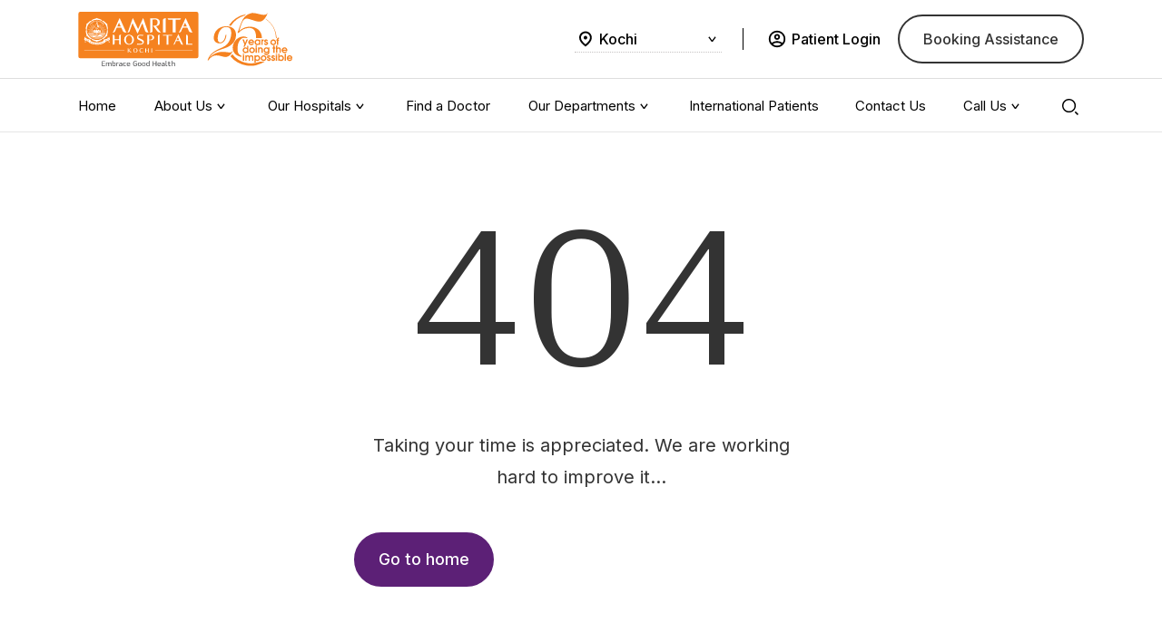

--- FILE ---
content_type: text/html; charset=utf-8
request_url: https://amritahospitals.org/kochi/doctor/cini-ramesh
body_size: 8736
content:
<!DOCTYPE html><html><head><meta charSet="utf-8" data-next-head=""/><meta name="viewport" content="width=device-width" data-next-head=""/><title data-next-head=""></title><meta name="description" data-next-head=""/><meta property="og:title" data-next-head=""/><meta property="og:description" data-next-head=""/><meta property="og:url" data-next-head=""/><meta property="og:type" content="website" data-next-head=""/><meta property="og:image" data-next-head=""/><meta name="twitter:card" content="" data-next-head=""/><meta property="twitter:domain" content="www.amritahospitals.org" data-next-head=""/><meta name="twitter:site" content="@AmritaHospitals" data-next-head=""/><meta name="twitter:title" data-next-head=""/><meta name="twitter:description" data-next-head=""/><meta name="twitter:image" content="logo URL" data-next-head=""/><link rel="shortcut icon" href="/favicon.ico"/><link rel="preload" href="/_next/static/media/91c3caac73720166-s.p.woff2" as="font" type="font/woff2" crossorigin="anonymous" data-next-font="size-adjust"/><link rel="preload" href="/_next/static/media/aff755c8b4bb3089-s.p.woff2" as="font" type="font/woff2" crossorigin="anonymous" data-next-font="size-adjust"/><link rel="preload" href="/_next/static/media/3359c9acc30ef440-s.p.woff2" as="font" type="font/woff2" crossorigin="anonymous" data-next-font="size-adjust"/><link rel="preload" href="/_next/static/media/e4af272ccee01ff0-s.p.woff2" as="font" type="font/woff2" crossorigin="anonymous" data-next-font="size-adjust"/><link rel="preload" href="/_next/static/css/150eac8a59e87b93.css" as="style"/><link rel="preload" href="/_next/static/css/267b35fb4049b9dd.css" as="style"/><link rel="canonical" data-next-head=""/><link rel="canonical" data-next-head=""/><link rel="stylesheet" href="/_next/static/css/150eac8a59e87b93.css" data-n-g=""/><link rel="stylesheet" href="/_next/static/css/267b35fb4049b9dd.css" data-n-p=""/><noscript data-n-css=""></noscript><script defer="" noModule="" src="/_next/static/chunks/polyfills-42372ed130431b0a.js"></script><script src="/_next/static/chunks/webpack-32d3d770efbf817a.js" defer=""></script><script src="/_next/static/chunks/framework-0907bc41f77e1d3c.js" defer=""></script><script src="/_next/static/chunks/main-a355c3cc73782426.js" defer=""></script><script src="/_next/static/chunks/pages/_app-44fb29118dab3d8e.js" defer=""></script><script src="/_next/static/chunks/9413-864c2f3093d4196e.js" defer=""></script><script src="/_next/static/chunks/pages/kochi/%5B...slug%5D-a306afaf1b415fa0.js" defer=""></script><script src="/_next/static/q_O7TOYM6K_Z82Pv6DgkI/_buildManifest.js" defer=""></script><script src="/_next/static/q_O7TOYM6K_Z82Pv6DgkI/_ssgManifest.js" defer=""></script><style id="__jsx-2847791432">html,body{font-family:'Inter', 'Inter Fallback';--am-title-font-family:'IBM Plex Serif', 'IBM Plex Serif Fallback';--am-text-font-family:'Inter', 'Inter Fallback'}</style></head><body><noscript> <iframe
            src='https://www.googletagmanager.com/ns.html?id=GTM-WJ37TVL'
            height='0'
            width='0'
            style='display:none;visibility:hidden'
          ></iframe></noscript><link rel="preload" as="image" href="https://admin.amritahospitals.org/sites/default/files/2023-05/Icon%20awesome-facebook-f%20%281%29.svg"/><link rel="preload" as="image" href="https://admin.amritahospitals.org/sites/default/files/2023-08/twitter_1.svg"/><link rel="preload" as="image" href="https://admin.amritahospitals.org/sites/default/files/2023-05/Icon%20awesome-linkedin-in%20%281%29.svg"/><link rel="preload" as="image" href="https://admin.amritahospitals.org/sites/default/files/2023-05/instagram_0.svg"/><div id="__next"><header class="Menu_main_header__syn_I "><nav class="Menu_main_header__top__yMd5t navbar navbar-expand-xl navbar-light bg-light"><div class="container"><a class="navbar-brand" href="/kochi"><img alt="Amrita Logo" loading="lazy" width="212" height="65" decoding="async" data-nimg="1" style="color:transparent" src="https://admin.amritahospitals.org/sites/default/files/amrita%20logo.svg"/></a></div></nav></header><main><section class="NotFoundPage_not_found_page__uGJAA"><div><div class="container"><h1 class="text-center NotFoundPage_not_found_page__errorCode__cfOMX">404</h1><p class="fs-20 text-center NotFoundPage_not_found_page__description__AxnaY">Taking your time is appreciated. We are working hard to improve it…</p><a class="btn btn-primary" href="/">Go to home</a></div></div></section></main><footer class="Footer_footer__KSTED"><div class="container"><div class="Footer_footer__contacts__s0Zro"><div class="Footer_contact_item__G6NK6"><div class="Footer_contact_item_name__dAI6D h6">For Appointments</div><div class="undefined fs-20"><a href="tel:+914842852100" class="no-decoration">+91 484 2852100</a>, <a href="tel:+914846682100" class="no-decoration"> +91 484 668 2100</a></div></div><div class="Footer_contact_item__G6NK6"><div class="Footer_contact_item_name__dAI6D h6">Emergency</div><div class="undefined fs-20"><a href="tel:+91484-2856666" class="no-decoration">+91 484 - 2856666</a></div></div><div class="Footer_contact_item__G6NK6"><div class="Footer_contact_item_name__dAI6D h6">Patient Equiries</div><div class="undefined fs-20"><a href="/cdn-cgi/l/email-protection#452820212c2624292421282c2b2c36313724312c2a2b05242c28366b2428372c31246b202130" class="no-decoration"><span class="__cf_email__" data-cfemail="b2dfd7d6dbd1d3ded3d6dfdbdcdbc1c6c0d3c6dbdddcf2d3dbdfc19cd3dfc0dbc6d39cd7d6c7">[email&#160;protected]</span></a></div></div></div><nav class="Footer_footer__middle__BxTxG"><div class="accordion"><div class="accordion-item"><h2 class="accordion-header"><button type="button" aria-expanded="true" class="accordion-button"><span class="Footer_colBox_title__c0LyT ff-primary">For Patients</span></button></h2><div class="accordion-collapse collapse show"><div class="accordion-body"><ul class="undefined default"><li class="Footer_link_item__bsBgR"><a href="/kochi/doctors">Find a Doctor</a></li><li class="Footer_link_item__bsBgR"><a href="/kochi/patient-information">Patient Information</a></li><li class="Footer_link_item__bsBgR"><a href="/kochi/preparing-visit">Preparing for a Visit</a></li><li class="Footer_link_item__bsBgR"><a href="https://patientportal.amritahospitals.org/PatientPortal/login">Patient Portal</a></li><li class="Footer_link_item__bsBgR"><a href="/kochi/patient-stories">Patient Stories</a></li><li class="Footer_link_item__bsBgR"><a href="/kochi/reports">Reports</a></li><li class="Footer_link_item__bsBgR"><a href="https://patientportal.amritahospitals.org/PatientPortal/login">General Appointment</a></li><li class="Footer_link_item__bsBgR"><a href="/kochi/insurance-tpa">Insurance / TPA</a></li><li class="Footer_link_item__bsBgR"><a href="/kochi/comprehensive-health-check">Comprehensive Health Check</a></li></ul></div></div></div><div class="accordion-item"><h2 class="accordion-header"><button type="button" aria-expanded="false" class="accordion-button collapsed"><span class="Footer_colBox_title__c0LyT ff-primary">Main Links</span></button></h2><div class="accordion-collapse collapse"><div class="accordion-body"><ul class="undefined default"><li class="Footer_link_item__bsBgR"><a href="/kochi/departments">Our Departments</a></li><li class="Footer_link_item__bsBgR"><a href="/kochi/support-services">Support Services</a></li><li class="Footer_link_item__bsBgR"><a href="/kochi/careers">Careers</a></li></ul></div></div></div><div class="accordion-item"><h2 class="accordion-header"><button type="button" aria-expanded="false" class="accordion-button collapsed"><span class="Footer_colBox_title__c0LyT ff-primary">Academics</span></button></h2><div class="accordion-collapse collapse"><div class="accordion-body"><ul class="undefined default"><li class="Footer_link_item__bsBgR"><a href="https://www.amrita.edu/school/medicine/kochi">Medicine</a></li><li class="Footer_link_item__bsBgR"><a href="https://www.amrita.edu/school/nursing/kochi/">Nursing</a></li><li class="Footer_link_item__bsBgR"><a href="https://www.amrita.edu/school/dentistry/">Dentistry</a></li><li class="Footer_link_item__bsBgR"><a href="https://www.amrita.edu/school/pharmacy/">Pharmacy</a></li><li class="Footer_link_item__bsBgR"><a href="https://www.amrita.edu/school/allied-health-sciences/">Allied Health Sciences</a></li></ul></div></div></div><div class="accordion-item"><h2 class="accordion-header"><button type="button" aria-expanded="false" class="accordion-button collapsed"><span class="Footer_colBox_title__c0LyT ff-primary">Fellowship Programs</span></button></h2><div class="accordion-collapse collapse"><div class="accordion-body"><ul class="undefined default"><li class="Footer_link_item__bsBgR"><a href="https://www.amrita.edu/school/medicine/kochi">Visit here</a></li></ul></div></div></div><div class="accordion-item"><h2 class="accordion-header"><button type="button" aria-expanded="false" class="accordion-button collapsed"><span class="Footer_colBox_title__c0LyT ff-primary">International Patients</span></button></h2><div class="accordion-collapse collapse"><div class="accordion-body"><ul class="undefined default"><li class="Footer_link_item__bsBgR"><a href="/kochi/international-patients">International Patients</a></li></ul></div></div></div><div class="accordion-item"><h2 class="accordion-header"><button type="button" aria-expanded="false" class="accordion-button collapsed"><span class="Footer_colBox_title__c0LyT ff-primary">For Booking</span></button></h2><div class="accordion-collapse collapse"><div class="accordion-body"><ul class="undefined default"><li class="Footer_link_item__bsBgR"><a href="/kochi/book-appointment">Book an Appoinment</a></li></ul></div></div></div><div class="accordion-item"><h2 class="accordion-header"><button type="button" aria-expanded="false" class="accordion-button collapsed"><span class="Footer_colBox_title__c0LyT ff-primary">Corporate</span></button></h2><div class="accordion-collapse collapse"><div class="accordion-body"><ul class="undefined default"><li class="Footer_link_item__bsBgR"><a href="/kochi/about-us">About Us</a></li><li class="Footer_link_item__bsBgR"><a href="/kochi/contact-us">Contact Us</a></li><li class="Footer_link_item__bsBgR"><a href="/kochi/faq">FAQs</a></li></ul></div></div></div></div></nav><div class="Footer_footer__otherDetails__cnasF"><div class="row"><div class="col-xxl-6 col-lg-5"><div class="Footer_footer__colBox__NSSPW"><h6 class="Footer_colBox_title__c0LyT">Amrita Hospital</h6><div class="Footer_footer_about__ArNK5">Every life is precious to us. You are important, and we care for you. We at Amrita Hospitals are there for you when you need us the most. Our hospital is where science, technology, and research merge to embrace good health. We are a community of physician</div></div></div><div class="col-xxl-3 col-lg-3"><div class="Footer_footer__colBox__NSSPW"><h6 class="Footer_colBox_title__c0LyT">Kochi Address</h6><address class="Footer_footer_address__rw62y">Amrita Hospital, Ponekkara, AIMS P.O, Kochi, Kerala, India - 682 041</address><button class="btn btn-link btn-link-light btn-icon no-decoration"><a target="_blank" href="https://goo.gl/maps/XmQJAU1nYEcKiEYL7?coh=178571&amp;entry=tt"><span class="text">Get Direction</span><span class="icon"><svg viewBox="0 0 1024 1024" style="display:inline-block;stroke:currentColor;fill:currentColor;width:16px;height:16px"><path d="M1009.001 476.1l-460.86-461.101c-9.239-9.272-22.020-15.008-36.141-15.008s-26.902 5.737-36.14 15.007l-0.001 0.002-460.86 461.101c-9.272 9.239-15.008 22.020-15.008 36.141s5.737 26.902 15.007 36.14l0.002 0.001 460.92 460.92c9.239 9.272 22.020 15.008 36.141 15.008s26.902-5.737 36.14-15.007l0.001-0.002 460.8-460.92c9.272-9.239 15.008-22.020 15.008-36.141s-5.737-26.902-15.007-36.14l-0.002-0.001zM614.159 640.482v-128.241h-204.8v153.66h-102.4v-204.8c0.102-28.236 22.964-51.098 51.19-51.2l0.010-0h256.060v-128.060l179.26 179.26z" fill="rgb(152, 152, 152)"></path></svg></span></a></button></div></div><div class="col-xxl-3 col-lg-4"><div class="Footer_footer__colBox__NSSPW"><h6 class="Footer_colBox_title__c0LyT">Office Contact</h6><div class="Footer_footer_office_contact__1xqjX"><div class="Footer_office_phone__e3zoT"></div><div class="undefined"><a href="/cdn-cgi/l/email-protection#a9c4cccdc0cac8c5c8cdc4c0c7c0dadddbc8ddc0c6c7e9c8c0c4da87c8c4dbc0ddc887cccddc"><span class="__cf_email__" data-cfemail="ef828a8b868c8e838e8b828681869c9b9d8e9b868081af8e86829cc18e829d869b8ec18a8b9a">[email&#160;protected]</span></a></div></div></div></div></div></div><div class="Footer_footer__socialsAndTerms__8LMAm"></div><div class="Footer_footer__credits__AyrRg"><div class="Footer_footer_copyrights__1hAGG fs-16">© <!-- -->2026<!-- --> Amrita Hospital. All Rights Reserved</div><div class="Footer_footer__socialsAndTerms__8LMAm"><dl class="Footer_footer_socials__t5h3g"><dt>Follow Us On</dt><dd><a href="https://www.facebook.com/AmritaHospitals/" target="_blank" rel="noopener noreferrer"><img src="https://admin.amritahospitals.org/sites/default/files/2023-05/Icon%20awesome-facebook-f%20%281%29.svg" alt="share icons"/></a></dd><dd><a href="https://twitter.com/amritahospitals" target="_blank" rel="noopener noreferrer"><img src="https://admin.amritahospitals.org/sites/default/files/2023-08/twitter_1.svg" alt="share icons"/></a></dd><dd><a href="https://www.linkedin.com/company/amritahospitals" target="_blank" rel="noopener noreferrer"><img src="https://admin.amritahospitals.org/sites/default/files/2023-05/Icon%20awesome-linkedin-in%20%281%29.svg" alt="share icons"/></a></dd><dd><a href="https://www.instagram.com/amritahospitals/" target="_blank" rel="noopener noreferrer"><img src="https://admin.amritahospitals.org/sites/default/files/2023-05/instagram_0.svg" alt="share icons"/></a></dd></dl></div></div></div></footer></div><script data-cfasync="false" src="/cdn-cgi/scripts/5c5dd728/cloudflare-static/email-decode.min.js"></script><script id="__NEXT_DATA__" type="application/json">{"props":{"pageProps":{"data":{"data":{"status":"Not Found","err":"{\"message\":\"Request failed with status code 500\",\"name\":\"AxiosError\",\"stack\":\"AxiosError: Request failed with status code 500\\n    at settle (file:///home/appuser/web-amrita-new/node_modules/axios/lib/core/settle.js:19:12)\\n    at IncomingMessage.handleStreamEnd (file:///home/appuser/web-amrita-new/node_modules/axios/lib/adapters/http.js:599:11)\\n    at IncomingMessage.emit (node:events:529:35)\\n    at endReadableNT (node:internal/streams/readable:1400:12)\\n    at process.processTicksAndRejections (node:internal/process/task_queues:82:21)\\n    at Axios.request (file:///home/appuser/web-amrita-new/node_modules/axios/lib/core/Axios.js:45:41)\\n    at process.processTicksAndRejections (node:internal/process/task_queues:95:5)\\n    at async i (/home/appuser/web-amrita-new/.next/server/chunks/6095.js:1:18535)\\n    at async o (/home/appuser/web-amrita-new/.next/server/pages/kochi/[...slug].js:1:3823)\\n    at async rr (/home/appuser/web-amrita-new/node_modules/next/dist/compiled/next-server/pages.runtime.prod.js:12:4681)\\n    at async o (/home/appuser/web-amrita-new/.next/server/chunks/5781.js:1:3572)\\n    at async /home/appuser/web-amrita-new/node_modules/next/dist/compiled/next-server/pages.runtime.prod.js:1:65629\",\"config\":{\"transitional\":{\"silentJSONParsing\":true,\"forcedJSONParsing\":true,\"clarifyTimeoutError\":false},\"adapter\":[\"xhr\",\"http\",\"fetch\"],\"transformRequest\":[null],\"transformResponse\":[null],\"timeout\":0,\"xsrfCookieName\":\"XSRF-TOKEN\",\"xsrfHeaderName\":\"X-XSRF-TOKEN\",\"maxContentLength\":-1,\"maxBodyLength\":-1,\"env\":{},\"headers\":{\"Accept\":\"application/json\",\"Authorization\":\"Basic YXBpX3VzZXI6XnZ9OTh4TUF4cS50VnY4\",\"User-Agent\":\"axios/1.11.0\",\"Accept-Encoding\":\"gzip, compress, deflate, br\"},\"baseURL\":\"https://admin.amritahospitals.org/api\",\"method\":\"get\",\"url\":\"/kochi/doctor/cini-ramesh\",\"allowAbsoluteUrls\":true},\"code\":\"ERR_BAD_RESPONSE\",\"status\":500}"}},"layout":{"header":{"site_title":"Amrita Hospital","header_logo":"https://admin.amritahospitals.org/sites/default/files/amrita%20logo_0.svg","header_sticky_logo":"https://admin.amritahospitals.org/sites/default/files/amrita%20logo.svg","favicon":"https://admin.amritahospitals.org/sites/default/files/cropped-favicon-amritahospitals-32x32_0.png","link":"/kochi","locations":[{"place":"Kochi","slug":"/kochi"},{"place":"Faridabad","slug":"/faridabad"}],"patient_login":{"title":"Patient Login","icon":"https://patientportal.amritahospitals.org/PatientPortal/login"},"get_second_option":{"title":"Get a Second Opinion","icon":"/det-second-opinion"},"book_appointment":{"title":"Booking Assistance","icon":"/kochi/book-appointment"},"menu":[{"text":"Home","link":"/kochi"},{"text":"About Us","link":"submenu_block_type_1","submenu":{"title":"About Us","description":"\u003cp\u003eAmrita Hospital, based in Kochi, Kerala, is recognised as one of the premier hospitals in South Asia.\u003c/p\u003e","button":{"text":"Learn more about us","link":"/kochi/about-us"},"links":[{"text":"Our Inspiration","link":"/kochi/about-us/our-inspiration","data":"","target":""},{"text":"Administration","link":"/kochi/about-us/administration","data":"","target":""},{"text":"Achievements","link":"https://amritahospitals.org/25years","data":"","target":"_blank"},{"text":"Healthcare Projects","link":"https://amma.org/humanitarian/healthcare/","data":"","target":"_blank"}]}},{"text":"Our Hospitals","link":"submenu_block_type_2","submenu":{"title":"Our Hospitals","hospitals":[{"image":"https://admin.amritahospitals.org/sites/default/files/2023-05/Mask%20Group%20131679.jpg","name":"Amrita Hospital Kochi","button":{"text":"Amrita Hospital Kochi","link":"/kochi","place":"kochi"}},{"image":"https://admin.amritahospitals.org/sites/default/files/2023-05/Mask%20Group%20131680.jpg","name":"Amrita Hospital Faridabad","button":{"text":"Amrita Hospital Faridabad","link":"/faridabad","place":"faridabad"}}],"satellite_hospitals_title":"Our Satellite Hospitals","satellite_hospitals":[{"name":"Amrita Kripa Charitable Hospital, Mysore","link":"/kochi/about-us","target":""},{"name":"Amrita Kripa Charitable Hospital, Kollam","link":"/kochi/about-us","target":""},{"name":"Amrita Kripa Charitable Hospital, Kalpetta","link":"/kochi/about-us","target":""}]}},{"text":"Find a Doctor","link":"/kochi/doctors"},{"text":"Our Departments","link":"our_departments","mobile_link":"/kochi/departments/","submenu":{"tabs":[{"tab_name":"Our Departments","contents":{"filters":[{"key":"A","active":true},{"key":"R","active":true},{"key":"I","active":true},{"key":"E","active":true},{"key":"C","active":true},{"key":"H","active":true},{"key":"L","active":true},{"key":"V","active":true},{"key":"B","active":true},{"key":"O","active":true},{"key":"D","active":true},{"key":"F","active":true},{"key":"G","active":true},{"key":"P","active":true},{"key":"K","active":true},{"key":"M","active":true},{"key":"N","active":true},{"key":"W","active":true},{"key":"S","active":true},{"key":"T","active":true},{"key":"U","active":true}],"departments":[{"name":"Adult cardiology","link":"/kochi/department/centres-of-excellences/cardiac-sciences/adult-cardiology"},{"name":"Advanced Wound Care Services","link":"/kochi/department/centres-of-excellences/plastic-and-reconstructive-surgery/advanced-wound-care-services"},{"name":"Aesthetic Surgery","link":"/kochi/department/centres-of-excellences/plastic-and-reconstructive-surgery/aesthetic-surgery"},{"name":"Anesthesiology and Critical Care","link":"/kochi/department/speciality-departments/anesthesiology-and-critical-care"},{"name":"Blood And Marrow Transplantation","link":"/kochi/department/centres-of-excellences/centre-for-organ-transplantation/blood-and-marrow-transplantation"},{"name":"Breast Diseases Division","link":"/kochi/department/centres-of-excellences/breast-diseases-division"},{"name":"Breast Imaging Services","link":"/kochi/department/centres-of-excellences/womens-care/breast-imaging-services"},{"name":"Breast Reconstruction","link":"/kochi/department/centres-of-excellences/plastic-and-reconstructive-surgery/breast-reconstruction"},{"name":"Burn Surgery","link":"/kochi/department/centres-of-excellences/plastic-and-reconstructive-surgery/burn-surgery"},{"name":"Cancer Centre","link":"/kochi/department/centres-of-excellences/cancer-centre"},{"name":"Cancer Registry","link":"/kochi/department/centres-of-excellences/cancer-centre/cancer-registry"},{"name":"Cardiac Anesthesia","link":"/kochi/department/speciality-departments/cardiac-anesthesia"},{"name":"Cardiac Sciences","link":"/kochi/department/centres-of-excellences/cardiac-sciences"},{"name":"Cardio Oncology Clinic","link":"/kochi/department/centres-of-excellences/cardiac-sciences/amrita-cardio-oncology-clinic"},{"name":"Cardiovascular Genetics Services","link":"/kochi/department/centres-of-excellences/cardiac-sciences/amrita-cardiovascular-genetics-services"},{"name":"Cardiovascular and Thoracic Surgery","link":"/kochi/department/centres-of-excellences/cardiac-sciences/cardiovascular-and-thoracic-surgery"},{"name":"Centre for Aortic Diseases and Marfan Syndrome ","link":"/kochi/department/centres-of-excellences/centre-for-aortic-diseases-and-marfan-syndrome"},{"name":"Centre for Comprehensive Women’s Healthcare(Paripoorna)","link":"/kochi/department/centres-of-excellences/womens-care"},{"name":"Child Development Centre","link":"/kochi/department/centres-of-excellences/child-development-centre"},{"name":"Clinical Haematology \u0026 Stem Cell Transplantation","link":"/kochi/department/centres-of-excellences/cancer-centre/clinical-haematology-stem-cell-transplantation"},{"name":"Clinical Nutrition","link":"/kochi/department/speciality-departments/clinical-nutrition"},{"name":"Clinical Psychology","link":"/kochi/department/centres-of-excellences/psychiatry-and-clinical-psychology/clinical-psychology"},{"name":"Composite Tissue Allotransplantation","link":"/kochi/department/centres-of-excellences/centre-for-organ-transplantation/composite-tissue-allotransplantation"},{"name":"Comprehensive Sleep Centre","link":"/kochi/department/centres-of-excellences/neurosciences/amrita-comprehensive-sleep-centre"},{"name":"Corneal Transplantation","link":"/kochi/department/centres-of-excellences/centre-for-organ-transplantation/corneal-transplantation"},{"name":"Craniomaxillofacial Surgery","link":"/kochi/department/speciality-departments/craniomaxillofacial-surgery"},{"name":"Cyber knife \u0026 Tomo Therapy","link":"/kochi/department/centres-of-excellences/cancer-centre/cyber-knife-tomo-therapy"},{"name":"Dermatology","link":"/kochi/department/speciality-departments/dermatology"},{"name":"Diabetes, Endocrinology \u0026 Diabetic Footcare","link":"/kochi/department/centres-of-excellences/diabetes-endocrinology-diabetic-footcare"},{"name":"Digestive Diseases","link":"/kochi/department/centres-of-excellences/digestive-diseases"},{"name":"Division of Thyroid, Parathyroid and Breast Services","link":"/kochi/department/speciality-departments/general-surgery/division-of-thyroid-parathyroid-and-breast-services"},{"name":"ENT","link":"/kochi/department/speciality-departments/ent"},{"name":"Emergency Medicine","link":"/kochi/department/speciality-departments/emergency-medicine"},{"name":"Epilepsy","link":"/kochi/department/centres-of-excellences/neurosciences/amrita-advanced-centre-epilepsy"},{"name":"Fetal Cardiology Division","link":"/kochi/department/centres-of-excellences/cardiac-sciences/fetal-cardiology-division"},{"name":"Fetal Care","link":"/kochi/department/centres-of-excellences/fetal-care"},{"name":"Gastroenterology and Hepatology","link":"/kochi/department/centres-of-excellences/digestive-diseases/gastroenterology-and-hepatology"},{"name":"Gastrointestinal Surgery","link":"/kochi/department/centres-of-excellences/digestive-diseases/gastrointestinal-surgery"},{"name":"Gender Affirmation Clinic - Aham","link":"/kochi/department/centres-of-excellences/plastic-and-reconstructive-surgery/gender-affirmation-clinic-aham"},{"name":"General Surgery","link":"/kochi/department/speciality-departments/general-surgery"},{"name":"Geriatrics","link":"/kochi/department/speciality-departments/geriatrics"},{"name":"Gynaecologic Oncology Division","link":"/kochi/department/centres-of-excellences/cancer-centre/gynaecologic-oncology-division"},{"name":"Gynaecology","link":"/kochi/department/speciality-departments/obstetrics-gynaecology"},{"name":"Hair Transplant","link":"/kochi/department/centres-of-excellences/plastic-and-reconstructive-surgery/hair-transplant"},{"name":"Head and Neck Surgery and Oncology","link":"/kochi/department/centres-of-excellences/head-and-neck-surgery-and-oncology"},{"name":"Heart Transplantation","link":"/kochi/department/centres-of-excellences/centre-for-organ-transplantation/heart-transplantation"},{"name":"Hypertrophic Cardiomyopathy Centre","link":"/kochi/department/centres-of-excellences/cardiac-sciences/amrita-hypertrophic-cardiomyopathy-center"},{"name":"IVF \u0026 Fertility Centre","link":"/kochi/department/centres-of-excellences/amrita-fertility-centre"},{"name":"Infectious Diseases","link":"/kochi/department/speciality-departments/infectious-diseases"},{"name":"Integrative Medicine","link":"/kochi/department/speciality-departments/integrative-medicine"},{"name":"Internal Medicine","link":"/kochi/department/speciality-departments/internal-medicine"},{"name":"Interventional Pulmonology Services","link":"/kochi/department/speciality-departments/pulmonary-medicine/interventional-pulmonology-services"},{"name":"Kidney Transplantation","link":"/kochi/department/centres-of-excellences/centre-for-organ-transplantation/kidney-transplantation"},{"name":"Lasik Services","link":"/kochi/department/speciality-departments/ophthalmology/amrita-lasik-services"},{"name":"Liver Transplantation","link":"/kochi/department/centres-of-excellences/centre-for-organ-transplantation/liver-transplantation"},{"name":"Lung Transplantation","link":"/kochi/department/centres-of-excellences/centre-for-organ-transplantation/lung-transplantation"},{"name":"Lymphedema Clinic","link":"/kochi/department/centres-of-excellences/plastic-and-reconstructive-surgery/lymphedema-clinic"},{"name":"Mako Robotic-Arm Assisted Knee And Hip Replacement Surgery","link":"/kochi/department/centres-of-excellences/orthopaedics/mako-robotic-arm-assisted-knee-and-hip-replacement-surgery"},{"name":"Medical Oncology","link":"/kochi/department/centres-of-excellences/cancer-centre/medical-oncology"},{"name":"Memory Clinic","link":"/kochi/department/centres-of-excellences/neurosciences/memory-clinic"},{"name":"Microbiology","link":"/kochi/department/speciality-departments/microbiology"},{"name":"Molecular Oncology","link":"/kochi/department/centres-of-excellences/cancer-centre/molecular-oncology"},{"name":"Neonatology","link":"/kochi/department/speciality-departments/neonatology"},{"name":"Nephrology","link":"/kochi/department/speciality-departments/nephrology"},{"name":"Neuroimmunology Laboratory Centre of Excellence","link":"/kochi/department/centres-of-excellences/neurosciences/neuroimmunology-laboratory"},{"name":"Neurology","link":"/kochi/department/centres-of-excellences/neurosciences/neurology"},{"name":"Neurosciences","link":"/kochi/department/centres-of-excellences/neurosciences"},{"name":"Neurosurgery","link":"/kochi/department/centres-of-excellences/neurosciences/neurosurgery"},{"name":"Nuclear Medicine","link":"/kochi/department/speciality-departments/nuclear-medicine"},{"name":"Ophthalmology","link":"/kochi/department/speciality-departments/ophthalmology"},{"name":"Organ Transplantation","link":"/kochi/department/centres-of-excellences/centre-for-organ-transplantation"},{"name":"Orthopaedics","link":"/kochi/department/centres-of-excellences/orthopaedics"},{"name":"Paediatric Cardiology","link":"/kochi/department/centres-of-excellences/cardiac-sciences/paediatric-cardiology"},{"name":"Paediatric Craniofacial Surgery","link":"/kochi/department/centres-of-excellences/neurosciences/paediatric-craniofacial-surgery"},{"name":"Paediatric Emergency ","link":"/kochi/department/speciality-departments/paediatric-emergency"},{"name":"Paediatric Genetics","link":"/kochi/department/speciality-departments/paediatric-genetics"},{"name":"Paediatric Heart Transplantation","link":"/kochi/department/centres-of-excellences/centre-for-organ-transplantation/paediatric-heart-transplantation"},{"name":"Paediatric Infectious Diseases","link":"/kochi/department/speciality-departments/paediatric-infectious-diseases"},{"name":"Paediatric Neurology","link":"/kochi/department/centres-of-excellences/neurosciences/paediatric-neurology"},{"name":"Paediatric Neurosurgery","link":"/kochi/department/centres-of-excellences/neurosciences/paediatric-neurosurgery"},{"name":"Paediatric Pulmonary and Critical Care","link":"/kochi/department/speciality-departments/paediatric-pulmonary-and-critical-care"},{"name":"Paediatric Surgery and Paediatric Urology","link":"/kochi/department/speciality-departments/paediatric-surgery-and-paediatric-urology"},{"name":"Paediatric and Congenital Heart Surgery","link":"/kochi/department/centres-of-excellences/cardiac-sciences/paediatric-and-congenital-heart-surgery"},{"name":"Paediatrics","link":"/kochi/department/speciality-departments/general-paediatrics"},{"name":"Pain And Palliative Medicine","link":"/kochi/department/centres-of-excellences/cancer-centre/pain-and-palliative-medicine"},{"name":"Pain and Wellness Clinic","link":"/kochi/department/centres-of-excellences/cancer-centre/pain-and-wellness-clinic"},{"name":"Pancreas Transplantation","link":"/kochi/department/centres-of-excellences/centre-for-organ-transplantation/pancreas-transplantation"},{"name":"Pathology","link":"/kochi/department/speciality-departments/pathology"},{"name":"Physical Medicine and Rehabilitation","link":"/kochi/department/speciality-departments/physical-medicine-and-rehabilitation"},{"name":"Plastic and Reconstructive Surgery","link":"/kochi/department/centres-of-excellences/plastic-and-reconstructive-surgery"},{"name":"Podiatric Surgery","link":"/kochi/department/centres-of-excellences/diabetes-endocrinology-diabetic-footcare/podiatric-surgery"},{"name":"Poison Control Centre","link":"/kochi/department/speciality-departments/poison-control-centre"},{"name":"Preventive Cardiology and Rehabilitation","link":"/kochi/department/centres-of-excellences/cardiac-sciences/preventive-cardiology-and-rehabilitation"},{"name":"Psychiatry And Behavior Medicine","link":"/kochi/department/centres-of-excellences/psychiatry-and-clinical-psychology/psychiatry-and-behavior-medicine"},{"name":"Psychiatry and Clinical Psychology","link":"/kochi/department/centres-of-excellences/psychiatry-and-clinical-psychology"},{"name":"Pulmonary Medicine","link":"/kochi/department/speciality-departments/pulmonary-medicine"},{"name":"Radiation Oncology","link":"/kochi/department/centres-of-excellences/cancer-centre/radiation-oncology"},{"name":"Radiology","link":"/kochi/department/speciality-departments/radiology"},{"name":"Respiratory Medicine","link":"/kochi/department/speciality-departments/respiratory-medicine"},{"name":"Rheumatology and Clinical Immunology","link":"/kochi/department/speciality-departments/rheumatology-and-clinical-immunology"},{"name":"Robotic Surgery","link":"/kochi/department/centres-of-excellences/advanced-centre-robotic-surgery"},{"name":"Sarcoma and Skin Cancer Management","link":"/kochi/department/centres-of-excellences/plastic-and-reconstructive-surgery/sarcoma-and-skin-cancer-management"},{"name":"Small Bowel Transplantation","link":"/kochi/department/centres-of-excellences/centre-for-organ-transplantation/small-bowel-transplantation"},{"name":"Speech Pathology and Audiology","link":"/kochi/department/speciality-departments/speech-pathology-and-audiology"},{"name":"Stroke Medicine","link":"/kochi/department/speciality-departments/stroke-medicine"},{"name":"Surgical Oncology","link":"/kochi/department/centres-of-excellences/cancer-centre/surgical-oncology"},{"name":"Swallowing Disorders Centre","link":"/kochi/department/centres-of-excellences/head-and-neck-surgery-and-oncology/swallowing-disorders"},{"name":"Telemedicine Services","link":"/kochi/department/centres-of-excellences/telemedicine-services"},{"name":"Transfusion Medicine","link":"/kochi/department/speciality-departments/transfusion-medicine"},{"name":"Uro Oncology","link":"/kochi/department/speciality-departments/uro-oncology"},{"name":"Urology and Renal Transplantation","link":"/kochi/department/speciality-departments/urology-and-renal-transplantation"},{"name":"Valve Repair Centre","link":"/kochi/department/centres-of-excellences/amrita-valve-repair-centre"},{"name":"Vascular and Endovascular Surgery","link":"/kochi/department/speciality-departments/vascular-and-endovascular-surgery"},{"name":"Vitreo Retinal Surgery","link":"/kochi/department/speciality-departments/vitreo-retinal-surgery"},{"name":"Women’s Clinic","link":"/kochi/department/speciality-departments/pratheeksha"}],"button":{"text":"View all Departments","link":"/kochi/departments/"}}}]}},{"text":"International Patients","link":"/kochi/international-patients"},{"text":"Contact Us","link":"/kochi/contact-us"},{"text":"Call Us","link":"submenu_block_type_3","submenu":{"emergency_contact":{"title":"Emergency","phone":["0484 668 1234","0484 285 1234"]},"international_contact":{"title":"International Clients","phone":["+91-484 668 1234","+91-484 285 1234"],"email":"internationalmarketing@aims.amrita.edu"},"appointment_contact":{"title":"Appointment","phone":["0484 6682100","0484 2852100"],"email":"appointments@aims.amrita.edu"}}}]},"footer":{"for_appointment":{"title":"For Appointments","data":["+91 484 2852100"," +91 484 668 2100"]},"emergency":{"title":"Emergency","data":["+91 484 - 2856666"]},"patient_enquiries":{"title":"Patient Equiries","data":"medicaladministration@aims.amrita.edu"},"menu":[{"title":"For Patients","menu_items":[{"title":"Find a Doctor","slug":"/kochi/doctors"},{"title":"Patient Information","slug":"/kochi/patient-information"},{"title":"Preparing for a Visit","slug":"/kochi/preparing-visit"},{"title":"Patient Portal","slug":"https://patientportal.amritahospitals.org/PatientPortal/login"},{"title":"Patient Stories","slug":"/kochi/patient-stories"},{"title":"Reports","slug":"/kochi/reports"},{"title":"General Appointment","slug":"https://patientportal.amritahospitals.org/PatientPortal/login"},{"title":"Insurance / TPA","slug":"/kochi/insurance-tpa"},{"title":"Comprehensive Health Check","slug":"/kochi/comprehensive-health-check"}]},{"title":"Main Links","menu_items":[{"title":"Our Departments","slug":"/kochi/departments"},{"title":"Support Services","slug":"/kochi/support-services"},{"title":"Careers","slug":"/kochi/careers"}]},{"title":"Academics","menu_items":[{"title":"Medicine","slug":"https://www.amrita.edu/school/medicine/kochi"},{"title":"Nursing","slug":"https://www.amrita.edu/school/nursing/kochi/"},{"title":"Dentistry","slug":"https://www.amrita.edu/school/dentistry/"},{"title":"Pharmacy","slug":"https://www.amrita.edu/school/pharmacy/"},{"title":"Allied Health Sciences","slug":"https://www.amrita.edu/school/allied-health-sciences/"}]},{"title":"Fellowship Programs","menu_items":[{"title":"Visit here","slug":"https://www.amrita.edu/school/medicine/kochi"}]},{"title":"International Patients","menu_items":[{"title":"International Patients","slug":"/kochi/international-patients"}]},{"title":"For Booking","menu_items":[{"title":"Book an Appoinment","slug":"/kochi/book-appointment"}]},{"title":"Corporate","menu_items":[{"title":"About Us","slug":"/kochi/about-us"},{"title":"Contact Us","slug":"/kochi/contact-us"},{"title":"FAQs","slug":"/kochi/faq"}]}],"stay_in_touch":{"title":"Let’s Stay in Touch!","message":"Thank You"},"amrita_hospital":{"title":"Amrita Hospital","content":"Every life is precious to us. You are important, and we care for you. We at Amrita Hospitals are there for you when you need us the most. Our hospital is where science, technology, and research merge to embrace good health. We are a community of physician"},"kochi_address":{"title":"Kochi Address","content":"Amrita Hospital, Ponekkara, AIMS P.O, Kochi, Kerala, India - 682 041","get_direction":{"title":"Get Direction","link":"https://goo.gl/maps/XmQJAU1nYEcKiEYL7?coh=178571\u0026entry=tt"}},"office_contact":{"numbers":["+91 484 668 1234","+91 484 285 1234"],"mail":["medicaladministration@aims.amrita.edu"],"title":"Office Contact"},"follow_us":{"title":"Follow Us On","follow_us_items":[{"icon":"https://admin.amritahospitals.org/sites/default/files/2023-05/Icon%20awesome-facebook-f%20%281%29.svg","link":"https://www.facebook.com/AmritaHospitals/"},{"icon":"https://admin.amritahospitals.org/sites/default/files/2023-08/twitter_1.svg","link":"https://twitter.com/amritahospitals"},{"icon":"https://admin.amritahospitals.org/sites/default/files/2023-05/Icon%20awesome-linkedin-in%20%281%29.svg","link":"https://www.linkedin.com/company/amritahospitals"},{"icon":"https://admin.amritahospitals.org/sites/default/files/2023-05/instagram_0.svg","link":"https://www.instagram.com/amritahospitals/"}]},"terms_conditions":[{"title":"Terms and Conditions","link":"#"},{"title":"Privacy Policy","link":"#"}]}},"params":"doctor/cini-ramesh"},"__N_SSG":true},"page":"/kochi/[...slug]","query":{"slug":["doctor","cini-ramesh"]},"buildId":"q_O7TOYM6K_Z82Pv6DgkI","isFallback":false,"isExperimentalCompile":false,"gsp":true,"scriptLoader":[{"async":true,"id":"tagmanger","strategy":"afterInteractive","dangerouslySetInnerHTML":{"__html":"(function(w,d,s,l,i){w[l]=w[l]||[];w[l].push({'gtm.start':\n\n            new Date().getTime(),event:'gtm.js'});var f=d.getElementsByTagName(s)[0],\n\n            j=d.createElement(s),dl=l!='dataLayer'?'\u0026l='+l:'';j.async=true;j.src=\n\n           'https://www.googletagmanager.com/gtm.js?id='+i+dl;f.parentNode.insertBefore(j,f);\n\n           })(window,document,'script','dataLayer','GTM-WJ37TVL')"}}]}</script><script defer src="https://static.cloudflareinsights.com/beacon.min.js/vcd15cbe7772f49c399c6a5babf22c1241717689176015" integrity="sha512-ZpsOmlRQV6y907TI0dKBHq9Md29nnaEIPlkf84rnaERnq6zvWvPUqr2ft8M1aS28oN72PdrCzSjY4U6VaAw1EQ==" data-cf-beacon='{"version":"2024.11.0","token":"bca7380542ab4d48adca2149350577b8","r":1,"server_timing":{"name":{"cfCacheStatus":true,"cfEdge":true,"cfExtPri":true,"cfL4":true,"cfOrigin":true,"cfSpeedBrain":true},"location_startswith":null}}' crossorigin="anonymous"></script>
</body></html>

--- FILE ---
content_type: text/css
request_url: https://amritahospitals.org/_next/static/css/267b35fb4049b9dd.css
body_size: -71
content:
.NotFoundPage_not_found_page__uGJAA{position:relative;padding:50px 0;display:flex;justify-content:center;align-items:center}@media screen and (min-height:768px){.NotFoundPage_not_found_page__uGJAA{padding:100px 0}}@media screen and (max-height:767.98px){.NotFoundPage_not_found_page__uGJAA{min-height:calc(100vh - 145.05px)}}.NotFoundPage_not_found_page__errorCode__cfOMX{font-size:13.125rem;font-weight:400;line-height:1;margin-bottom:2.8125rem}.NotFoundPage_not_found_page__description__AxnaY{line-height:1.75;margin-bottom:2.6875rem;max-width:501px;margin-inline:auto}.NotFoundPage_not_found_page__uGJAA .btn{width:max-content;margin-inline:auto}

--- FILE ---
content_type: image/svg+xml
request_url: https://admin.amritahospitals.org/sites/default/files/amrita%20logo.svg
body_size: 20991
content:
<svg xmlns="http://www.w3.org/2000/svg" width="212" height="54.15" viewBox="0 0 212 54.15">
  <g id="amrita_logo" data-name="amrita logo" transform="translate(-3.64 -1.02)">
    <g id="Group_135044" data-name="Group 135044" transform="translate(3.64 1.02)">
      <path id="Path_118199" data-name="Path 118199" d="M120.615,47.366H5.572A1.93,1.93,0,0,1,3.64,45.434V2.952A1.93,1.93,0,0,1,5.572,1.02H120.624a1.93,1.93,0,0,1,1.932,1.932V45.425A1.944,1.944,0,0,1,120.615,47.366Z" transform="translate(-3.64 -1.02)" fill="#f58220"/>
      <g id="Group_135037" data-name="Group 135037" transform="translate(34.063 6.137)">
        <g id="Group_135036" data-name="Group 135036">
          <path id="Path_118200" data-name="Path 118200" d="M50.3,8.2,44.576,20.782c-.265.573-.778,1.445-1.086,1.957h.145A2.157,2.157,0,0,0,45.7,21.56c.12-.205.214-.419.308-.624l.034-.068,1.419-3.111h4.453l1.427,3.12c.41.872.872,1.863,3.633,1.863h.145a20.088,20.088,0,0,1-1.086-1.957Zm-2.351,8.479,1.727-3.8,1.735,3.8Z" transform="translate(-43.49 -8.2)" fill="#fff"/>
          <path id="Path_118201" data-name="Path 118201" d="M76.087,8.2,71.1,19.295,65.838,8.2,61.47,20.705a21.079,21.079,0,0,1-.88,2.034H60.7c1.539,0,1.94-1.18,2.205-1.957l2.624-7.471,5.026,10.5,4.718-10.5,2.633,7.5c.325.9.692,1.923,3.325,1.923h.1s-.556-1.128-.88-2.034Z" transform="translate(-45.973 -8.2)" fill="#fff"/>
          <path id="Path_118202" data-name="Path 118202" d="M101.66,10.929V22.768h2.71V10.929a13.5,13.5,0,0,1,.188-2.034l.043-.265h-.265C101.66,8.63,101.66,9.955,101.66,10.929Z" transform="translate(-51.938 -8.262)" fill="#fff"/>
          <path id="Path_118203" data-name="Path 118203" d="M119.027,10.023a1.243,1.243,0,0,0,1.162-1.393H107.12a1.25,1.25,0,0,0,1.171,1.393c.487-.009.889-.026,1.265-.034.564-.017,1.1-.043,1.915-.043h.735v12.8h2.9V9.946h.735c.812,0,1.342.017,1.915.043C118.138,10,118.531,10.015,119.027,10.023Z" transform="translate(-52.731 -8.262)" fill="#fff"/>
          <path id="Path_118204" data-name="Path 118204" d="M96.189,21.282l-3.6-4.812a4.189,4.189,0,0,0,3.8-4.291c-.12-2.2-2.111-3.539-4.522-3.539-1.786,0-3.445.077-5.086.077a10.994,10.994,0,0,1,.188,1.88L86.9,20.744a14.982,14.982,0,0,1-.188,2.069c2.445,0,2.445-1.128,2.445-2.069l.077-11.027c1,0,1.624-.043,2.257-.034a2.709,2.709,0,0,1,2.71,2.539c.179,1.675-.4,2.923-1.624,3.47A9.56,9.56,0,0,1,89.736,16l3.975,5.342c.564.752,1.333,1.47,3.8,1.47A17.11,17.11,0,0,1,96.189,21.282Z" transform="translate(-49.767 -8.264)" fill="#fff"/>
          <path id="Path_118205" data-name="Path 118205" d="M132.549,20.782,126.823,8.2,121.1,20.782c-.265.573-.778,1.445-1.086,1.957h.145a2.157,2.157,0,0,0,2.069-1.18c.12-.205.214-.419.308-.624l.034-.068,1.419-3.111h4.453l1.427,3.12c.41.872.872,1.863,3.633,1.863h.145A21.379,21.379,0,0,1,132.549,20.782Zm-8.069-4.1,1.727-3.8,1.735,3.8Z" transform="translate(-54.603 -8.2)" fill="#fff"/>
        </g>
      </g>
      <g id="Group_135039" data-name="Group 135039" transform="translate(5.791 24.939)">
        <g id="Group_135038" data-name="Group 135038">
          <path id="Path_118206" data-name="Path 118206" d="M28.741,37.34l-.111.47.385-.077Z" transform="translate(-13.06 -31.233)" fill="#fff"/>
          <path id="Path_118207" data-name="Path 118207" d="M19.995,37.17a.172.172,0,0,0,.111-.128.155.155,0,0,0-.034-.162.422.422,0,0,0-.2-.1l-.043-.017-.1.376.06.017A.349.349,0,0,0,19.995,37.17Z" transform="translate(-11.767 -31.149)" fill="#fff"/>
          <path id="Path_118208" data-name="Path 118208" d="M24.915,37.68l-.205.436.393.009Z" transform="translate(-12.491 -31.283)" fill="#fff"/>
          <path id="Path_118209" data-name="Path 118209" d="M31.4,36.63l-.043.479.376-.137Z" transform="translate(-13.456 -31.13)" fill="#fff"/>
          <path id="Path_118210" data-name="Path 118210" d="M27.394,38.248a.564.564,0,0,0,.368-.154.383.383,0,0,0,.094-.325.378.378,0,0,0-.171-.291.6.6,0,0,0-.385-.06l-.06.009.1.829Z" transform="translate(-12.858 -31.244)" fill="#fff"/>
          <path id="Path_118211" data-name="Path 118211" d="M36.477,33.5l-.017.479.359-.137Z" transform="translate(-14.197 -30.676)" fill="#fff"/>
          <path id="Path_118212" data-name="Path 118212" d="M22.276,37.46l-.256.41.385.06Z" transform="translate(-12.1 -31.251)" fill="#fff"/>
          <path id="Path_118213" data-name="Path 118213" d="M15.355,34.09l-.325.35.359.128Z" transform="translate(-11.085 -30.761)" fill="#fff"/>
          <path id="Path_118214" data-name="Path 118214" d="M11.146,33.55a4.929,4.929,0,0,1-.231.479,3.9,3.9,0,0,0-.359.863c-.026.12-.094,1.077.1,1.145.034.009.1.017.162-.094.205-.4.539-.829.752-.846a.181.181,0,0,1,.154.094,1.379,1.379,0,0,1,.137.3c.06.154.085.222.171.205s.077-.1.077-.18a3.974,3.974,0,0,1,.274-1.316c.385.145.778.256,1.154.359a9.176,9.176,0,0,1,1.5.513l-.12.12a.485.485,0,0,0-.137.368.446.446,0,0,0,.188.316,14.473,14.473,0,0,0,8.018,2.077c2.017,0,5.778-.3,8.317-2.3a.249.249,0,0,0,.094-.18.551.551,0,0,0-.128-.35l-.094-.111a8.541,8.541,0,0,1,1.573-.539,11.935,11.935,0,0,0,1.154-.359,3.974,3.974,0,0,1,.274,1.316c0,.068,0,.162.077.18s.111-.051.171-.205a3.185,3.185,0,0,1,.137-.3c.06-.094.12-.1.154-.094.214.009.556.436.752.846.06.111.12.111.162.094.2-.068.137-1.026.1-1.145a3.835,3.835,0,0,0-.359-.863c-.077-.154-.162-.316-.231-.479A5.7,5.7,0,0,0,35.6,33.1c.479-.436.2-1.009-.034-1.479l-.043-.094a1.216,1.216,0,0,1-.077-.684c.017-.2.034-.385-.085-.5s-.308-.154-.65-.137h0c-.709.06-1.154.641-1.239,1.65-.06.026-.12.06-.18.085a13.325,13.325,0,0,1-2.778.795,4.261,4.261,0,0,0-.923.239.517.517,0,0,0-.145.462.285.285,0,0,0,0,.085c0,.017.009.026.009.034a1.1,1.1,0,0,0,.051.3,2.035,2.035,0,0,1,.043.222c-1.171,1-3.735,1.667-6.556,1.667a11.729,11.729,0,0,1-6.308-1.479c.085-.274.282-1.009,0-1.188a3.78,3.78,0,0,0-.923-.239,13.325,13.325,0,0,1-2.778-.795c-.06-.026-.12-.06-.18-.085-.094-1.017-.53-1.6-1.239-1.65h-.009a.83.83,0,0,0-.641.137.621.621,0,0,0-.085.5,1.216,1.216,0,0,1-.077.684l-.043.094c-.231.462-.513,1.043-.034,1.479C10.838,33.319,10.983,33.439,11.146,33.55Zm23.224-1.5.128-.051.427,1-.128.051-.205-.479-.479.205.205.479-.128.051-.427-1,.128-.051.171.4.479-.205Zm.9,1.949a3.468,3.468,0,0,1,.342.821,3.3,3.3,0,0,1,0,.872c-.18-.342-.53-.846-.855-.863h-.017a.334.334,0,0,0-.282.171c-.034.06-.068.128-.1.2a4.951,4.951,0,0,0-.274-1.154,5.234,5.234,0,0,0,.966-.5C35.113,33.7,35.19,33.849,35.267,33.995Zm-.521-3.658c.162,0,.171.068.18.094.051.239-.419.838-1.257,1.308C33.737,31.174,33.968,30.4,34.746,30.336Zm-1.128,2.043.043.111-.239.1.368.889-.128.051-.368-.889-.239.094L33,32.627Zm-1.034.368.9.863-.137.051-.205-.205-.462.18-.017.3-.137.051Zm-.838,1.239.051-.94.607.992-.128.051-.368-.624-.051.8-.564-.581.128.718-.128.051L31.1,33.311Zm-1.59,1.855-.5-.966.12-.06.5.966Zm-.427-2.359c.06-.009.12-.026.145-.009s.026.034.034.077c.017.111-.077.231-.2.359a2.171,2.171,0,0,1-.077-.4Zm-.812,1.735.436.316.06-.539.145-.06-.085.709.188.436-.128.051-.188-.436-.573-.419Zm-.658.2.872.889-.145.051-.214-.214-.479.171-.026.3-.137.051Zm-.872,1.162.145-.932.513,1.043-.137.034-.308-.658-.137.8-.513-.624.06.727L26.873,37,26.8,35.841Zm-1.351-.564.735,1.017-.145.026-.171-.248-.5.094-.077.291-.145.026Zm-1.171.222a.7.7,0,0,1,.47.085.475.475,0,0,1,.214.376.5.5,0,0,1-.12.419.7.7,0,0,1-.436.205l-.222.026-.137-1.077Zm-.957.462c.145.128.291.265.436.4l-.043-.8.137-.009.068,1.128-.88-.8.043.812-.137.009-.068-1.137C23.608,36.431,23.754,36.559,23.907,36.7Zm-1.068-.4.513,1.137H23.2l-.12-.274-.5-.009-.128.274H22.3ZM21.258,36.2c.128.154.248.308.376.462s.256.308.376.462l.068-.8.137.009-.094,1.128-.761-.923-.068.812-.137-.009Zm-.265,1.111-.145-.026-.085-.291-.5-.077-.162.248-.145-.026.692-1.043Zm-1.547-1.376.65.137-.026.12-.256-.051-.2.94-.137-.026.2-.94-.256-.051Zm-.274-.068.137.034-.256,1.06-.137-.034Zm-.795-.214.205.06a.47.47,0,0,1,.256.154.278.278,0,0,1,.043.248.3.3,0,0,1-.12.171.321.321,0,0,1-.222.051l.205.547-.162-.043-.188-.53-.06-.017-.128.444-.137-.034Zm-1.06-.41.077.94.641-.692-.162,1.154-.137-.043.111-.718-.556.59-.068-.8-.359.633-.137-.043ZM16.3,33.73a.148.148,0,0,1,.162-.111.526.526,0,0,1,.111.009c.034,0,.068.009.094.009a1.229,1.229,0,0,1-.068.282l-.051.18c-.017-.009-.026-.026-.043-.034C16.351,33.926,16.257,33.841,16.3,33.73Zm.291,1.231.043,1.248-.137-.06-.009-.3-.47-.2-.222.205-.137-.06Zm-4.624.35a2.069,2.069,0,0,0-.1-.2.306.306,0,0,0-.3-.171c-.325.017-.675.521-.855.863a3.711,3.711,0,0,1,0-.872,3.468,3.468,0,0,1,.342-.821c.077-.145.154-.3.222-.462a5.422,5.422,0,0,0,.966.5A4.951,4.951,0,0,0,11.966,35.311Zm2.932-.829-.137-.051-.026-.3-.47-.162-.205.214-.137-.051.863-.906ZM13.607,33l.043-.12.615.222-.043.12-.239-.085-.333.906L13.522,34l.325-.906Zm-.385-.325.077,1.248-.137-.051-.017-.3-.462-.18-.214.205-.137-.051Zm-1.829-2.145c.009-.026.017-.094.18-.094.752.051,1,.752,1.077,1.393C11.812,31.37,11.342,30.772,11.394,30.533Zm.427,1.521-.034.94.709-.615-.291,1.12-.128-.051.2-.7-.615.521.026-.8-.427.59-.128-.06Z" transform="translate(-10.414 -30.196)" fill="#fff"/>
          <path id="Path_118215" data-name="Path 118215" d="M17.45,36.09l-.35.325.359.154Z" transform="translate(-11.385 -31.052)" fill="#fff"/>
          <path id="Path_118216" data-name="Path 118216" d="M13.513,33.42l-.333.342.359.137Z" transform="translate(-10.816 -30.664)" fill="#fff"/>
        </g>
      </g>
      <g id="Group_135042" data-name="Group 135042" transform="translate(7.346 6.06)">
        <path id="Path_118217" data-name="Path 118217" d="M28.416,25.647l-.376.128a.972.972,0,0,0,.5.12h.043a.32.32,0,0,1,.094.009H34.04c.06-.145.111-.3.162-.453H28.878A2.273,2.273,0,0,1,28.416,25.647Z" transform="translate(-14.53 -10.628)" fill="#fff"/>
        <path id="Path_118218" data-name="Path 118218" d="M20.55,25.894h.043a.972.972,0,0,0,.5-.12l-.376-.128a2.273,2.273,0,0,1-.462-.2H14.9c.051.154.1.3.162.453h5.394C20.482,25.9,20.507,25.894,20.55,25.894Z" transform="translate(-12.621 -10.628)" fill="#fff"/>
        <path id="Path_118219" data-name="Path 118219" d="M28.5,26.449a2.23,2.23,0,0,1-1.06.265h-.009a.367.367,0,0,1-.1-.017,2.174,2.174,0,0,1-.7.2h6.83c.077-.145.145-.3.214-.453H28.51A.008.008,0,0,1,28.5,26.449Z" transform="translate(-14.325 -10.772)" fill="#fff"/>
        <path id="Path_118220" data-name="Path 118220" d="M21.655,26.7a.217.217,0,0,1-.1.017h-.017a2.193,2.193,0,0,1-1.051-.265.03.03,0,0,0-.017-.009h-5.2c.068.154.137.3.214.453h6.864A2.037,2.037,0,0,1,21.655,26.7Z" transform="translate(-12.675 -10.772)" fill="#fff"/>
        <path id="Path_118221" data-name="Path 118221" d="M13.008,20.051a.881.881,0,0,0-.547.385c-.462.7-.12,2.12.145,3.265.094.41.188.795.222,1.086a.942.942,0,0,1,.017.154,2.707,2.707,0,0,1,.026,1.009l-.026.077.077.017a2.714,2.714,0,0,1,.855.53,1.223,1.223,0,0,0,.128.094,10.821,10.821,0,0,1,.821.735c.838.786,1.872,1.761,2.693,1.761h.06a.91.91,0,0,0,.615-.291.9.9,0,0,0,.06.667c.376.744,1.778,1.162,2.906,1.5.4.12.786.231,1.051.342.051.017.094.043.145.06a2.732,2.732,0,0,1,.88.479l.051.06.06-.06a2.929,2.929,0,0,1,.88-.479c.051-.017.1-.043.145-.06.265-.111.65-.222,1.051-.342,1.128-.333,2.522-.761,2.906-1.5a.88.88,0,0,0,.06-.675.937.937,0,0,0,.607.282h.06c.829,0,1.863-.974,2.693-1.761.308-.291.6-.564.821-.735.043-.034.085-.06.128-.094a2.714,2.714,0,0,1,.855-.53l.077-.017-.026-.077a2.664,2.664,0,0,1,.026-1l.026-.154c.034-.291.128-.675.222-1.086.274-1.145.607-2.564.145-3.265a.946.946,0,0,0-.556-.393.881.881,0,0,0,.547-.385c.462-.7.12-2.12-.145-3.265-.094-.41-.188-.795-.222-1.086l-.026-.154a2.664,2.664,0,0,1-.026-1l.026-.077-.077-.017a2.714,2.714,0,0,1-.855-.53,1.223,1.223,0,0,0-.128-.094,10.821,10.821,0,0,1-.821-.735c-.838-.786-1.872-1.761-2.693-1.761h-.06a.91.91,0,0,0-.615.291.941.941,0,0,0-.06-.667c-.376-.744-1.778-1.171-2.906-1.5-.4-.12-.786-.231-1.051-.342-.051-.017-.094-.043-.145-.06a2.732,2.732,0,0,1-.88-.479l-.051-.06-.034.043a2.929,2.929,0,0,1-.88.479c-.051.017-.1.043-.145.06-.265.111-.65.222-1.051.342-1.128.333-2.522.761-2.906,1.5a.88.88,0,0,0-.06.675.937.937,0,0,0-.607-.282c-.838-.051-1.9.957-2.752,1.761-.308.291-.6.564-.821.735-.043.034-.085.06-.128.094a2.714,2.714,0,0,1-.855.53l-.077.017.026.077a2.711,2.711,0,0,1-.026,1.009.942.942,0,0,0-.017.154c-.034.291-.128.675-.222,1.086-.274,1.145-.607,2.564-.145,3.265A.794.794,0,0,0,13.008,20.051Zm10.2-10.044a10.044,10.044,0,1,1-10,10.044A10.034,10.034,0,0,1,23.206,10.008Z" transform="translate(-12.234 -8.11)" fill="#fff"/>
        <path id="Path_118222" data-name="Path 118222" d="M20.658,31.833h7.291a8.821,8.821,0,0,0,.9-.453H19.76A8.821,8.821,0,0,0,20.658,31.833Z" transform="translate(-13.327 -11.49)" fill="#fff"/>
        <path id="Path_118223" data-name="Path 118223" d="M24.636,32.729a9.324,9.324,0,0,0,2.556-.359H22.08A9.052,9.052,0,0,0,24.636,32.729Z" transform="translate(-13.664 -11.633)" fill="#fff"/>
        <path id="Path_118224" data-name="Path 118224" d="M27.433,22.061a.876.876,0,0,0-.479-.111,1.083,1.083,0,0,0-.291.034.884.884,0,0,0-.624.624A5.3,5.3,0,0,0,26.4,23a1.392,1.392,0,0,1,.539.889,1.066,1.066,0,0,1-.752,1.094,2.457,2.457,0,0,0,1.633-.513.978.978,0,0,0,.265-.778,1.434,1.434,0,0,0-.333-.65c-.214-.308-.444-.615-.316-.983C27.442,22.07,27.433,22.07,27.433,22.061Z" transform="translate(-14.239 -10.12)" fill="#fff"/>
        <path id="Path_118225" data-name="Path 118225" d="M28.578,22.32a1.346,1.346,0,0,0-.479.077.673.673,0,0,0-.376.231,2.372,2.372,0,0,0,.248.376,1.449,1.449,0,0,1,.359.735,1.1,1.1,0,0,1-.308.9,2.169,2.169,0,0,1-1.342.53h.128a3.213,3.213,0,0,0,2.086-.581,1.015,1.015,0,0,0,.376-.838,1.1,1.1,0,0,0-.248-.556.684.684,0,0,1-.137-.829A.808.808,0,0,0,28.578,22.32Z" transform="translate(-14.332 -10.174)" fill="#fff"/>
        <path id="Path_118226" data-name="Path 118226" d="M26.32,24.27a.966.966,0,0,0,.068-.41,1.269,1.269,0,0,0-.5-.786,3.4,3.4,0,0,1-.684-.9l-.026-.06c-.111-.265-.188-.436-.359-.436s-.256.18-.368.453a4.4,4.4,0,0,1-.735.974,1.178,1.178,0,0,0-.462.752.966.966,0,0,0,.068.41c.18.47.872.684,1.47.684h.051C25.448,24.954,26.14,24.74,26.32,24.27Z" transform="translate(-13.835 -10.081)" fill="#fff"/>
        <path id="Path_118227" data-name="Path 118227" d="M21.75,23.684a.978.978,0,0,0,.265.778,2.429,2.429,0,0,0,1.633.513A1.066,1.066,0,0,1,22.9,23.88a1.392,1.392,0,0,1,.539-.889,3.108,3.108,0,0,0,.359-.393.884.884,0,0,0-.624-.624,1.083,1.083,0,0,0-.291-.034.9.9,0,0,0-.479.111l-.009.009c.137.359-.094.667-.316.966A1.531,1.531,0,0,0,21.75,23.684Z" transform="translate(-13.616 -10.119)" fill="#fff"/>
        <path id="Path_118228" data-name="Path 118228" d="M20.46,23.727a1,1,0,0,0,.376.838,3.213,3.213,0,0,0,2.086.581h.128a2.169,2.169,0,0,1-1.342-.53,1.169,1.169,0,0,1-.308-.9,1.558,1.558,0,0,1,.359-.735,2.6,2.6,0,0,0,.248-.376.673.673,0,0,0-.376-.231,1.5,1.5,0,0,0-.479-.077,1.115,1.115,0,0,0-.308.034.684.684,0,0,1-.137.829A1.2,1.2,0,0,0,20.46,23.727Z" transform="translate(-13.429 -10.171)" fill="#fff"/>
        <path id="Path_118229" data-name="Path 118229" d="M22.742,26.044c.034-.026.06-.043.085-.06a.586.586,0,0,0,.128-.12l.06-.06a3.485,3.485,0,0,1-.521-.034h0a.044.044,0,0,0-.034.017c-.026.017-.043.034-.068.051a1.2,1.2,0,0,1-.855.325H21.52a2.18,2.18,0,0,0,.923.214h0c.043,0,.043-.017.043-.026v-.068C22.52,26.189,22.623,26.12,22.742,26.044Z" transform="translate(-13.583 -10.675)" fill="#fff"/>
        <path id="Path_118230" data-name="Path 118230" d="M23.524,26.593a.777.777,0,0,0,.256-.034c.051-.017.085-.034.094-.06a.26.26,0,0,1-.043-.06.516.516,0,0,1,.026-.641.008.008,0,0,1,.009-.009c-.06.009-.12.009-.18.017-.291.034-.342.094-.419.18a.634.634,0,0,1-.154.137l-.085.06c-.094.06-.18.111-.188.162a.063.063,0,0,0,.017.051A.992.992,0,0,0,23.524,26.593Z" transform="translate(-13.774 -10.678)" fill="#fff"/>
        <path id="Path_118231" data-name="Path 118231" d="M24.94,25.7h-.009c-.419,0-.667.06-.786.188a.35.35,0,0,0-.009.453c.017.026.043.051.06.077l.017.017a.843.843,0,0,0,.214.111.762.762,0,0,1,.513.444.74.74,0,0,1,.513-.444.637.637,0,0,0,.214-.111l.017-.017a.266.266,0,0,0,.06-.077.36.36,0,0,0-.009-.453c-.12-.128-.368-.188-.786-.188Z" transform="translate(-13.951 -10.665)" fill="#fff"/>
        <path id="Path_118232" data-name="Path 118232" d="M26.14,26.5a.2.2,0,0,0,.094.06.745.745,0,0,0,.256.034.945.945,0,0,0,.667-.205.084.084,0,0,0,.017-.051c-.009-.043-.094-.1-.188-.162a.519.519,0,0,1-.085-.06,1.318,1.318,0,0,1-.154-.137c-.068-.077-.128-.137-.419-.18a1.275,1.275,0,0,1-.18-.017l.009.009a.5.5,0,0,1,.026.641A.477.477,0,0,1,26.14,26.5Z" transform="translate(-14.254 -10.676)" fill="#fff"/>
        <path id="Path_118233" data-name="Path 118233" d="M27.483,26.387h0a2.18,2.18,0,0,0,.923-.214h-.017a1.18,1.18,0,0,1-.855-.325c-.026-.017-.043-.034-.068-.051-.009-.009-.017-.009-.034-.017h0c-.171.017-.342.026-.521.034a.4.4,0,0,1,.06.06.9.9,0,0,0,.128.12.519.519,0,0,1,.085.06c.12.077.222.145.248.248a.094.094,0,0,1,0,.068C27.44,26.378,27.44,26.387,27.483,26.387Z" transform="translate(-14.366 -10.676)" fill="#fff"/>
        <path id="Path_118234" data-name="Path 118234" d="M22.358,29.8c.043.017.684.205.8.222a.719.719,0,0,0,.59-.12c.009-.009.026-.017.034-.034a.358.358,0,0,0,.068-.1c.085-.214-.12-.479-.761-.633a6.246,6.246,0,0,0-2.838.026c-.479.137-.675.342-.675.539a.383.383,0,0,0,.043.162h0a.773.773,0,0,0,.282.265c.06.034.137.068.214.1h0a3.077,3.077,0,0,0,.47.137,6.138,6.138,0,0,0,1.539.1c.709-.043.658-.256.5-.35a2.268,2.268,0,0,1-.342-.214C22.2,29.835,22.264,29.758,22.358,29.8Z" transform="translate(-13.301 -11.142)" fill="#fff"/>
        <path id="Path_118235" data-name="Path 118235" d="M23.341,30.34a.077.077,0,0,1,.009.043.282.282,0,0,1,0,.12c-.06.231-.368.3-.65.325h7.189c.205-.145.41-.291.607-.453H23.512A.5.5,0,0,1,23.341,30.34Z" transform="translate(-13.754 -11.338)" fill="#fff"/>
        <path id="Path_118236" data-name="Path 118236" d="M20.361,30.749a3.126,3.126,0,0,1-.5-.145h-.009l-.009-.009c-.085-.034-.162-.077-.231-.111a.5.5,0,0,1-.128-.094H18.31c.2.162.393.308.607.453h2.154A5.932,5.932,0,0,1,20.361,30.749Z" transform="translate(-13.117 -11.346)" fill="#fff"/>
        <path id="Path_118237" data-name="Path 118237" d="M25.208,27.866a.29.29,0,0,1,.154-.368.874.874,0,0,1,.18-.068H15.78a4.992,4.992,0,0,0,.282.453h9.146C25.208,27.874,25.208,27.874,25.208,27.866Z" transform="translate(-12.749 -10.916)" fill="#fff"/>
        <path id="Path_118238" data-name="Path 118238" d="M30.684,27.575a3.494,3.494,0,0,1,.838.308h1.915c.094-.145.188-.3.282-.453H29.94C30.2,27.473,30.461,27.515,30.684,27.575Z" transform="translate(-14.806 -10.916)" fill="#fff"/>
        <path id="Path_118239" data-name="Path 118239" d="M32.131,28.487a.429.429,0,0,1-.154.274l-.034.026-.1.077h1.239c.12-.145.239-.3.359-.453H32.131C32.131,28.444,32.131,28.461,32.131,28.487Z" transform="translate(-15.082 -11.058)" fill="#fff"/>
        <path id="Path_118240" data-name="Path 118240" d="M19.849,28.874a5.55,5.55,0,0,1,1.376-.154,6.165,6.165,0,0,1,1.436.154h1.752a.343.343,0,0,1-.017-.239.437.437,0,0,1,.111-.205H16.43c.111.154.231.308.359.453h3.06Z" transform="translate(-12.844 -11.061)" fill="#fff"/>
        <path id="Path_118241" data-name="Path 118241" d="M19.054,29.759a.53.53,0,0,1,.137-.359H17.25c.145.154.3.308.453.453h1.359C19.062,29.827,19.054,29.793,19.054,29.759Z" transform="translate(-12.963 -11.202)" fill="#fff"/>
        <path id="Path_118242" data-name="Path 118242" d="M29.336,29.547l-.06.009a8.432,8.432,0,0,1-1.641.171A3.468,3.468,0,0,1,26,29.41H24.66a.607.607,0,0,1,.085.12.418.418,0,0,1,.034.333H31.25c.154-.145.308-.3.453-.453H29.9C29.72,29.461,29.532,29.5,29.336,29.547Z" transform="translate(-14.039 -11.203)" fill="#fff"/>
        <path id="Path_118243" data-name="Path 118243" d="M27.607,28.316a2.754,2.754,0,0,1-.333-.034c-.128-.017-.282-.043-.436-.051h-.111a2.583,2.583,0,0,0-.487.051c-.188.043-.479.291-.145.564a2.575,2.575,0,0,0,1.718.427,8.758,8.758,0,0,0,1.607-.162l.06-.009a3.8,3.8,0,0,0,1.487-.564l.026-.026a.307.307,0,0,0,.1-.171c.009-.094-.068-.333-1.034-.573a8.893,8.893,0,0,0-2.026-.239H28a2.582,2.582,0,0,0-1.077.145.236.236,0,0,0-.068.051.161.161,0,0,0-.009.094c.094.231.479.282.829.282.2.009.188.094.154.137A.286.286,0,0,1,27.607,28.316Z" transform="translate(-14.225 -10.93)" fill="#fff"/>
        <path id="Path_118244" data-name="Path 118244" d="M33.661,25.057l-2.274-.2a1.275,1.275,0,0,0-.017.18l2.274.2A1.276,1.276,0,0,1,33.661,25.057Z" transform="translate(-15.013 -10.543)" fill="#fff"/>
        <path id="Path_118245" data-name="Path 118245" d="M33.577,22.74l-2.257.4.026.18,2.265-.4C33.6,22.86,33.585,22.8,33.577,22.74Z" transform="translate(-15.006 -10.235)" fill="#fff"/>
        <path id="Path_118246" data-name="Path 118246" d="M30.84,21.474c.026.051.051.111.077.162l2.077-.974c-.026-.051-.051-.111-.077-.162Z" transform="translate(-14.936 -9.909)" fill="#fff"/>
        <path id="Path_118247" data-name="Path 118247" d="M31.832,18.645c-.034-.051-.077-.094-.111-.145L29.96,19.979c.034.043.077.094.111.145Z" transform="translate(-14.809 -9.619)" fill="#fff"/>
        <path id="Path_118248" data-name="Path 118248" d="M30.3,17.071a1.643,1.643,0,0,1-.145-.111L28.82,18.832a1.644,1.644,0,0,1,.145.111Z" transform="translate(-14.643 -9.395)" fill="#fff"/>
        <path id="Path_118249" data-name="Path 118249" d="M27.6,18.1l.838-2.145c-.06-.026-.111-.043-.171-.068l-.829,2.145C27.491,18.053,27.543,18.078,27.6,18.1Z" transform="translate(-14.443 -9.24)" fill="#fff"/>
        <path id="Path_118250" data-name="Path 118250" d="M16.2,25.236l2.248-.2a1.275,1.275,0,0,1-.017-.18l-2.239.2A.634.634,0,0,0,16.2,25.236Z" transform="translate(-12.808 -10.543)" fill="#fff"/>
        <path id="Path_118251" data-name="Path 118251" d="M18.478,23.143l-2.222-.393-.026.18,2.222.393Z" transform="translate(-12.815 -10.236)" fill="#fff"/>
        <path id="Path_118252" data-name="Path 118252" d="M16.86,20.672l2.051.957c.026-.06.051-.111.077-.162l-2.051-.957C16.911,20.561,16.886,20.613,16.86,20.672Z" transform="translate(-12.906 -9.911)" fill="#fff"/>
        <path id="Path_118253" data-name="Path 118253" d="M19.915,19.982,18.171,18.52a.933.933,0,0,0-.111.145L19.8,20.127C19.846,20.076,19.881,20.024,19.915,19.982Z" transform="translate(-13.08 -9.622)" fill="#fff"/>
        <path id="Path_118254" data-name="Path 118254" d="M20.921,19c.043-.034.094-.077.145-.111L19.715,17.05c-.051.034-.094.077-.145.111Z" transform="translate(-13.3 -9.408)" fill="#fff"/>
        <path id="Path_118255" data-name="Path 118255" d="M22.314,18.156l-.932-2.086c-.051.026-.111.051-.162.077l.932,2.094A.426.426,0,0,1,22.314,18.156Z" transform="translate(-13.539 -9.266)" fill="#fff"/>
        <path id="Path_118256" data-name="Path 118256" d="M31.419,24.189l3.975-.18a1.263,1.263,0,0,0-.009-.18l-3.975.18C31.41,24.061,31.419,24.121,31.419,24.189Z" transform="translate(-15.019 -10.393)" fill="#fff"/>
        <path id="Path_118257" data-name="Path 118257" d="M31.183,22.378l3.8-1.2c-.017-.06-.034-.12-.051-.171l-3.8,1.2A1,1,0,0,1,31.183,22.378Z" transform="translate(-14.98 -9.983)" fill="#fff"/>
        <path id="Path_118258" data-name="Path 118258" d="M30.545,20.7l3.368-2.145a1.487,1.487,0,0,1-.094-.154L30.46,20.545A.693.693,0,0,0,30.545,20.7Z" transform="translate(-14.881 -9.604)" fill="#fff"/>
        <path id="Path_118259" data-name="Path 118259" d="M32.221,16.318l-.128-.128L29.4,19.13l.128.128Z" transform="translate(-14.727 -9.283)" fill="#fff"/>
        <path id="Path_118260" data-name="Path 118260" d="M30.136,14.675c-.051-.026-.1-.06-.154-.085L28.11,18.112a1.487,1.487,0,0,1,.154.094Z" transform="translate(-14.54 -9.051)" fill="#fff"/>
        <path id="Path_118261" data-name="Path 118261" d="M18.109,24l-3.94-.171a1.262,1.262,0,0,1-.009.179l3.94.171C18.1,24.121,18.109,24.061,18.109,24Z" transform="translate(-12.514 -10.393)" fill="#fff"/>
        <path id="Path_118262" data-name="Path 118262" d="M18.4,22.2l-3.77-1.188c-.017.06-.034.111-.051.171l3.778,1.2C18.375,22.318,18.384,22.258,18.4,22.2Z" transform="translate(-12.575 -9.983)" fill="#fff"/>
        <path id="Path_118263" data-name="Path 118263" d="M19.166,20.538,15.824,18.41a1.487,1.487,0,0,0-.094.154l3.342,2.128A1.486,1.486,0,0,1,19.166,20.538Z" transform="translate(-12.742 -9.606)" fill="#fff"/>
        <path id="Path_118264" data-name="Path 118264" d="M20.245,19.211,17.518,16.33l-.128.128,2.727,2.881Z" transform="translate(-12.983 -9.304)" fill="#fff"/>
        <path id="Path_118265" data-name="Path 118265" d="M19.36,14.894l2,3.436a1.487,1.487,0,0,1,.154-.094l-2-3.436A.924.924,0,0,1,19.36,14.894Z" transform="translate(-13.269 -9.082)" fill="#fff"/>
        <path id="Path_118266" data-name="Path 118266" d="M17.55,15.03l-.137-.12-.214.248a.223.223,0,0,0-.06.171.219.219,0,0,0,.068.162.56.56,0,0,0,.248.12,1.265,1.265,0,0,0,.368.026l.009-.077a.737.737,0,0,1-.239-.034.477.477,0,0,1-.162-.085.163.163,0,0,1-.06-.12.173.173,0,0,1,.034-.128Z" transform="translate(-12.946 -9.098)" fill="#fff"/>
        <path id="Path_118267" data-name="Path 118267" d="M18.788,12.654a.172.172,0,0,1,.094-.026.141.141,0,0,1,.085.009l.325.137c.051-.026.009-.077-.145-.154a1.481,1.481,0,0,0-.154-.068.463.463,0,0,0-.214-.051.4.4,0,0,0-.18.034.185.185,0,0,0-.06.051l.171.12A.4.4,0,0,0,18.788,12.654Z" transform="translate(-13.15 -8.748)" fill="#fff"/>
        <path id="Path_118268" data-name="Path 118268" d="M19.847,12.214a.62.62,0,0,0,.077-.043.48.48,0,0,1,.171-.026.833.833,0,0,1,.239.043l.111-.051-.3-.265A.3.3,0,0,0,20,11.778a.238.238,0,0,0-.154.009.309.309,0,0,0-.111.077l.171.12c0-.017.009-.026.026-.034a.138.138,0,0,1,.06-.034.175.175,0,0,1,.094,0,.325.325,0,0,1,.111.077l.18.128-.017.009a3.936,3.936,0,0,0-.393-.1.469.469,0,0,0-.222,0,.138.138,0,0,0-.06.034c-.017.009-.026.026-.034.034l.154.137C19.812,12.24,19.83,12.223,19.847,12.214Z" transform="translate(-13.311 -8.641)" fill="#fff"/>
        <path id="Path_118269" data-name="Path 118269" d="M17.432,14.154a.031.031,0,0,1,.026.009c.017.009.026.017.043.026.034.034.034.077.017.137a.373.373,0,0,1-.1.162.732.732,0,0,0,.359.128.34.34,0,0,0,.274-.077.218.218,0,0,0,.068-.1.358.358,0,0,0,.034-.137l.137.145.231-.051-.633-.667c.094-.085.188-.162.291-.239l.487.615.239-.017-.573-.727c.1-.085.214-.162.325-.239l.154.231-.085.051c-.017.009-.017.017-.026.034s0,.026.009.043c.026.043.085.068.188.085a.3.3,0,0,0,.205-.009.085.085,0,0,0,.034-.043.108.108,0,0,0-.009-.051l-.3-.462c.077-.051.145-.1.222-.145l.444.684.231-.017-.5-.778c.231-.137.462-.265.709-.385l.128.248-.4.2c-.026.009-.034.026-.043.051a.094.094,0,0,0,0,.068.287.287,0,0,0,.137.128.2.2,0,0,0,.162.026c.009-.009.017-.017.017-.026a.026.026,0,0,0,0-.034l-.034-.068a.039.039,0,0,1,0-.043c0-.017.009-.026.017-.026l.222-.111.162.316.231.009-.41-.829c.256-.12.513-.222.778-.316l.111.3a.763.763,0,0,0-.2-.085.292.292,0,0,0-.145-.009.3.3,0,0,0-.171.137.248.248,0,0,0-.017.205.325.325,0,0,0,.188.18.32.32,0,0,0,.256.034.219.219,0,0,0,.094-.068.73.73,0,0,0,.094-.12l.068.18.231.043-.145-.4a.433.433,0,0,1,.077-.137.325.325,0,0,1,.111-.077.053.053,0,0,1,.06.009.088.088,0,0,1,.043.051.274.274,0,0,1,.017.145.685.685,0,0,1-.043.18l.214.051a.605.605,0,0,0-.009-.35.36.36,0,0,0-.171-.188.279.279,0,0,0-.214-.051.347.347,0,0,0-.077.043.806.806,0,0,0-.085.085l-.085-.239a5.239,5.239,0,0,1,.6-.171l-.043-.043h0l-.009-.009-.128-.111a9.356,9.356,0,0,0-4.9,3.222l.205.051C17.013,14.607,17.218,14.376,17.432,14.154Zm3.5-1.658a.451.451,0,0,1-.12.085.119.119,0,0,1-.077,0,.077.077,0,0,1-.051-.051.168.168,0,0,1,.009-.128.155.155,0,0,1,.094-.085.5.5,0,0,1,.12-.017.284.284,0,0,1,.137.043A.711.711,0,0,1,20.928,12.5ZM17.74,13.855l.248.265a1.234,1.234,0,0,1-.043.205.322.322,0,0,1-.077.128.2.2,0,0,1-.1.051.244.244,0,0,1-.111,0,.008.008,0,0,0-.009-.009v-.009a.606.606,0,0,0,.094-.18.125.125,0,0,0-.017-.128.3.3,0,0,0-.094-.06c-.034-.009-.085-.017-.137-.026C17.586,14.009,17.663,13.932,17.74,13.855Z" transform="translate(-12.871 -8.607)" fill="#fff"/>
        <path id="Path_118270" data-name="Path 118270" d="M21.044,11.49a.351.351,0,0,1,.094-.009.144.144,0,0,1,.085.026l.282.205q.09-.026-.1-.18c-.06-.051-.111-.085-.128-.1a.619.619,0,0,0-.2-.1.319.319,0,0,0-.18,0,.135.135,0,0,0-.068.043l.137.154C20.992,11.516,21.018,11.5,21.044,11.49Z" transform="translate(-13.483 -8.575)" fill="#fff"/>
        <path id="Path_118271" data-name="Path 118271" d="M25.626,12.66a.285.285,0,0,1,.128-.026l.111.009-.077-.145-.1-.009a.241.241,0,0,0-.171.034.169.169,0,0,0-.085.12.343.343,0,0,0,.077.248.335.335,0,0,0,.231.128.44.44,0,0,0,.154-.009.337.337,0,0,0,.128-.051l-.068-.162a.434.434,0,0,1-.154.077.448.448,0,0,1-.145.017.09.09,0,0,1-.077-.043.172.172,0,0,1-.026-.094A.139.139,0,0,1,25.626,12.66Z" transform="translate(-14.15 -8.746)" fill="#fff"/>
        <path id="Path_118272" data-name="Path 118272" d="M27.7,12.189a.176.176,0,0,1,.128-.026l.205.051.043-.171-.316-.085a.253.253,0,0,0-.18.017.219.219,0,0,0-.111.137.6.6,0,0,0,.009.274,1.282,1.282,0,0,0,.145.342L27.7,12.7a1.219,1.219,0,0,1-.077-.231.69.69,0,0,1,0-.188A.267.267,0,0,1,27.7,12.189Z" transform="translate(-14.445 -8.668)" fill="#fff"/>
        <path id="Path_118273" data-name="Path 118273" d="M32.2,14.189c-.068.017-.111.068-.128.171a.65.65,0,0,0,.043.35.407.407,0,0,1-.248-.009.2.2,0,0,0,.026-.077c0-.026,0-.043-.017-.051a.1.1,0,0,0-.077-.026.163.163,0,0,0-.085.043.117.117,0,0,0-.026.111.208.208,0,0,0,.077.12l-.068.316.111.034.009-.308a.923.923,0,0,0,.368.026.4.4,0,0,0,.256-.111.381.381,0,0,0,.017-.521A.283.283,0,0,0,32.2,14.189Zm.179.291a.228.228,0,0,1-.06.12.3.3,0,0,1-.085.068.136.136,0,0,1-.068.026.455.455,0,0,1-.017-.18.169.169,0,0,1,.043-.12.177.177,0,0,1,.085-.051.062.062,0,0,1,.068.017A.121.121,0,0,1,32.382,14.48Z" transform="translate(-15.059 -8.992)" fill="#fff"/>
        <path id="Path_118274" data-name="Path 118274" d="M31.89,15.808a.249.249,0,0,1-.162-.094,1.451,1.451,0,0,1-.18-.265.408.408,0,0,1-.051-.231l-.077-.009a.809.809,0,0,0,.043.316,1.116,1.116,0,0,0,.18.308.381.381,0,0,0,.205.128.2.2,0,0,0,.2-.051.256.256,0,0,0,.077-.188.266.266,0,0,0-.051-.205.218.218,0,0,0-.085-.06.49.49,0,0,0-.12-.034l-.009.18a.21.21,0,0,1,.1.009.105.105,0,0,1,.068.043l.026.051c0,.017,0,.034-.017.043A.11.11,0,0,1,31.89,15.808Z" transform="translate(-15.02 -9.141)" fill="#fff"/>
        <path id="Path_118275" data-name="Path 118275" d="M23.579,12.237a.459.459,0,0,0,.3.094.264.264,0,0,0,.171-.094.283.283,0,0,0,.06-.2.144.144,0,0,0-.026-.085.133.133,0,0,0-.051-.068.312.312,0,0,0,.12.06.252.252,0,0,0,.111.017.161.161,0,0,0,.085-.034l.034.308.214.094-.085-.915c.12-.009.239-.009.359-.009h.051l-.017.368h-.068c-.017,0-.026.009-.043.017a.044.044,0,0,0-.017.034.343.343,0,0,0,.1.171c.068.077.128.12.162.12.009,0,.026-.009.026-.017a.122.122,0,0,0,.017-.051v-.085l.333.017-.009.248.205.137.043-.923c.282.026.564.06.838.111l-.026.145-.282-.051a.278.278,0,0,0-.188.034.221.221,0,0,0-.1.145.547.547,0,0,0,.026.282,1.191,1.191,0,0,0,.154.316l.077-.034a.545.545,0,0,1-.1-.2.418.418,0,0,1-.009-.205.151.151,0,0,1,.077-.111.173.173,0,0,1,.128-.034l.2.034-.077.462.18.162.154-.915a9.084,9.084,0,0,1,1.513.453l-.1.274a.493.493,0,0,0-.111-.2.35.35,0,0,0-.154-.111A.311.311,0,0,0,27.614,12a.226.226,0,0,0-.154.137.462.462,0,0,0,.239.5.274.274,0,0,0,.145.017A.348.348,0,0,0,28,12.613l-.06.171.145.2.325-.863c.128.051.248.111.376.171l-.171.325-.06-.034a.039.039,0,0,0-.043,0c-.017,0-.026.009-.034.026-.017.034-.009.094.026.2s.06.162.094.18a.026.026,0,0,0,.034,0,.067.067,0,0,0,.034-.034l.043-.077.3.154-.111.214.111.214.436-.821c.111.06.214.128.316.2l-.436.667.094.222.513-.778a6.848,6.848,0,0,1,.641.47l-.171.222-.35-.274a.066.066,0,0,0-.068-.017.087.087,0,0,0-.06.034.28.28,0,0,0-.051.18.22.22,0,0,0,.043.154c.009.009.017.009.034.009a.065.065,0,0,0,.034-.017l.051-.06a.044.044,0,0,1,.034-.017c.017-.009.026,0,.034,0l.2.154-.222.282.085.214.573-.727c.085.068.162.145.248.214l.137-.145a9.216,9.216,0,0,0-6.206-2.393c-.274,0-.547.009-.821.034l.12.188c.043,0,.085-.009.128-.009l.026.265a.26.26,0,0,1-.068.068.144.144,0,0,1-.085.026.361.361,0,0,1-.137,0A.171.171,0,0,1,24,11.776a.379.379,0,0,0,.068-.094.235.235,0,0,0,.017-.111.279.279,0,0,0-.145-.2.4.4,0,0,0-.265-.077.254.254,0,0,0-.128.043.612.612,0,0,0-.128.094l.111.137a.411.411,0,0,1,.137-.1.284.284,0,0,1,.137-.043.122.122,0,0,1,.094.026.124.124,0,0,1,.051.077.161.161,0,0,1-.026.128c-.009.034-.034.051-.085.06a.185.185,0,0,0-.094.009.362.362,0,0,0-.12.051l.094.162a.612.612,0,0,0,.214-.1.109.109,0,0,1,.034.051.124.124,0,0,1,.017.06.214.214,0,0,1-.043.154.247.247,0,0,1-.137.077.305.305,0,0,1-.214-.06.691.691,0,0,1-.188-.2l-.06.051A.779.779,0,0,0,23.579,12.237Zm4.274.248a.338.338,0,0,1-.188-.026.209.209,0,0,1-.094-.077.1.1,0,0,1-.009-.094.174.174,0,0,1,.137-.094.362.362,0,0,1,.214.017.2.2,0,0,1,.1.077.411.411,0,0,1,.077.137A1.627,1.627,0,0,1,27.853,12.485Zm1.094-.111c.1.051.2.1.3.154l-.171.333-.3-.154Zm-3.821-.966c.111,0,.222.009.333.017l-.017.376-.333-.017Z" transform="translate(-13.847 -8.562)" fill="#fff"/>
        <path id="Path_118276" data-name="Path 118276" d="M32.23,15.352l.06.222.65-.641c.051.051.094.111.145.162l.06-.231c-.12-.128-.231-.256-.359-.385l-.137.137c.051.051.111.111.162.171Z" transform="translate(-15.138 -9.035)" fill="#fff"/>
        <rect id="Rectangle_61559" data-name="Rectangle 61559" width="0.256" height="0.256" transform="translate(17.494 6.479)" fill="#fff"/>
        <rect id="Rectangle_61560" data-name="Rectangle 61560" width="0.256" height="0.256" transform="translate(17.776 6.206)" fill="#fff"/>
        <path id="Path_118277" data-name="Path 118277" d="M23.412,18.691h0a.411.411,0,0,0-.017.359.612.612,0,0,0,.333.274v.009c0,.2.188.359.5.436a.455.455,0,0,0,.5.359.557.557,0,0,0,.154-.017.4.4,0,0,0,.308-.342c.316-.077.5-.239.5-.436a.145.145,0,0,0-.009-.06c.222-.128.342-.291.333-.444a.317.317,0,0,0-.034-.128,2.236,2.236,0,0,0,.6-.949h0a.159.159,0,0,0,.017-.06,2.472,2.472,0,0,0,.043-.274,1.725,1.725,0,0,0-.094-.752l-.085-.2a1.831,1.831,0,0,0-.274-.385.771.771,0,0,0-.085-.077h0l-.111-.1c-.026-.026-.06-.051-.085-.077-.393-.35-.667-.607-.581-1.222a1.447,1.447,0,0,0-.308-1.3l-.051-.026c-.009-.085-.017-.137-.026-.137a.277.277,0,0,0-.231-.154H24.66c-.111,0-.316.051-.4.376a3.185,3.185,0,0,0-.043.778V14.3a2.928,2.928,0,0,1-.795,1.453,4.257,4.257,0,0,0-.47.658A1.6,1.6,0,0,0,23.412,18.691Zm1.342,1.188c-.128,0-.239-.068-.239-.154a.077.077,0,0,1,.009-.043.526.526,0,0,0,.12.009h.12a2.1,2.1,0,0,0,.231-.017.077.077,0,0,1,.009.043C24.993,19.8,24.882,19.879,24.754,19.879Zm.256-.333c-.051.009-.1.009-.154.017h-.1c-.085,0-.171-.009-.256-.017-.308-.043-.5-.154-.5-.239V19.29a3.181,3.181,0,0,0,.658.06,2.809,2.809,0,0,0,.812-.094.078.078,0,0,1,.026.06C25.5,19.392,25.318,19.5,25.01,19.546ZM23.548,16l.017-.017a3.364,3.364,0,0,0,.923-1.7V14.11a3.574,3.574,0,0,1,.034-.709c.043-.162.1-.18.145-.18h.017c.034.009.051.043.06.128,0,.051,0,.188-.009.342a5.434,5.434,0,0,0,.009,1,3.421,3.421,0,0,0,.256.675,2.312,2.312,0,0,1,.265.812c.017.453-.205.487-.368.513-.077.009-.162.026-.162.12a.07.07,0,0,0,.077.068.434.434,0,0,0,.077-.017.7.7,0,0,1,.214-.034.753.753,0,0,1,.145.017.451.451,0,0,1,.291.265.64.64,0,0,1-.171.59.537.537,0,0,1-.35.171.072.072,0,0,0-.068.077.069.069,0,0,0,.077.06h.06a.961.961,0,0,1,.684.2.285.285,0,0,1,.077.2c-.009.145-.205.2-.333.231-.094.026-.154.043-.154.1v.034l.043.043h.026a.7.7,0,0,0,.077-.017.774.774,0,0,1,.214-.034.127.127,0,0,1,.06.009c.043.017.051.034.051.051,0,.068-.111.2-.368.308l-.009.009h0a2.265,2.265,0,0,1-.7.085c-.47,0-1.017-.085-1.111-.282a.163.163,0,0,1,.026-.171.187.187,0,0,0,.043.034,2.16,2.16,0,0,0,.94.188,1.174,1.174,0,0,0,.308-.026c.06-.009.154-.034.145-.1-.009-.043-.043-.068-.1-.068h-.034c-.043,0-.12.009-.2.009a2.592,2.592,0,0,1-.915-.18,2.535,2.535,0,0,1-.556-.3,1.152,1.152,0,0,1-.376-.915A2.178,2.178,0,0,1,23.548,16Z" transform="translate(-13.748 -8.819)" fill="#fff"/>
        <g id="Group_135040" data-name="Group 135040" transform="translate(12.544 8.847)">
          <path id="Path_118278" data-name="Path 118278" d="M30.406,24.717l-.231-.06a5.042,5.042,0,0,0,.154-1.248,4.971,4.971,0,0,0-3.419-4.727l.077-.222a5.221,5.221,0,0,1,3.581,4.958A4.792,4.792,0,0,1,30.406,24.717Z" transform="translate(-26.91 -18.46)" fill="#fff"/>
        </g>
        <g id="Group_135041" data-name="Group 135041" transform="translate(5.775 8.958)">
          <path id="Path_118279" data-name="Path 118279" d="M19.152,24.736a5.241,5.241,0,0,1,3.094-6.146l.085.222a4.969,4.969,0,0,0-3.111,4.616,5.092,5.092,0,0,0,.154,1.248Z" transform="translate(-18.99 -18.59)" fill="#fff"/>
        </g>
      </g>
      <g id="Group_135043" data-name="Group 135043" transform="translate(34.045 22.258)">
        <path id="Path_118280" data-name="Path 118280" d="M45.274,32.293h4.5V29.241c0-.692,0-1.521,1.8-1.521a11.126,11.126,0,0,0-.137,1.521v6.949a10.925,10.925,0,0,0,.137,1.513c-1.8,0-1.8-.829-1.8-1.521V33.131h-4.5v3.052c0,.692,0,1.521-1.8,1.521a10.925,10.925,0,0,0,.137-1.513V29.241a11.126,11.126,0,0,0-.137-1.521c1.8,0,1.8.829,1.8,1.521Z" transform="translate(-43.47 -27.156)" fill="#fff"/>
        <path id="Path_118281" data-name="Path 118281" d="M61.541,27.71A4.825,4.825,0,0,1,66.421,32.7a4.882,4.882,0,1,1-9.761,0A4.83,4.83,0,0,1,61.541,27.71Zm0,9.291c1.846,0,3.146-1.932,3.146-4.3s-1.3-4.3-3.146-4.3S58.4,30.334,58.4,32.7,59.7,37,61.541,37Z" transform="translate(-45.386 -27.154)" fill="#fff"/>
        <path id="Path_118282" data-name="Path 118282" d="M74.746,28.544c-1.333,0-1.966.709-1.966,1.487a1.012,1.012,0,0,0,.573.932l3.47,1.692a2.465,2.465,0,0,1,1.521,2.205c0,1.385-1.291,2.787-3.607,2.787-1.111,0-2.077-.051-3.368-.068l.735-1.043a12.219,12.219,0,0,0,2.624.316c1.539,0,2.257-.778,2.257-1.5a1.1,1.1,0,0,0-.667-1l-3.393-1.675a2.479,2.479,0,0,1-1.41-2.248c0-1.316,1.043-2.633,3.248-2.633.983,0,1.983.051,3.12.068a.909.909,0,0,1-1.009.932A12.95,12.95,0,0,0,74.746,28.544Z" transform="translate(-47.522 -27.167)" fill="#fff"/>
        <path id="Path_118283" data-name="Path 118283" d="M90.271,30.49c0,1.65-1.5,2.744-3.274,2.744-.6,0-1.205-.043-1.8-.043v2.992c0,.692,0,1.521-1.8,1.521a11.126,11.126,0,0,0,.137-1.521V29.259a8.193,8.193,0,0,0-.137-1.385H85.4c.308,0,.539,0,.786-.017.248,0,.513-.017.8-.017C88.775,27.84,90.271,28.823,90.271,30.49Zm-5.077-1.923V32.55c.538.026,1.137.043,1.521.043A1.886,1.886,0,0,0,88.57,30.5a1.791,1.791,0,0,0-1.855-1.957C86.219,28.532,85.724,28.567,85.194,28.567Z" transform="translate(-49.268 -27.173)" fill="#fff"/>
        <path id="Path_118284" data-name="Path 118284" d="M97.457,37.558H95.79V29.241c0-.692,0-1.521,1.8-1.521a11.125,11.125,0,0,0-.137,1.521Z" transform="translate(-51.068 -27.156)" fill="#fff"/>
        <path id="Path_118285" data-name="Path 118285" d="M101.52,27.87h9.291c0,.051-.017.863-.692.863-.872-.017-1.333-.051-2.342-.051h-.709v8.907h-1.8V28.682h-.709c-1.009,0-1.47.043-2.342.051C101.537,28.733,101.52,27.93,101.52,27.87Z" transform="translate(-51.901 -27.178)" fill="#fff"/>
        <path id="Path_118286" data-name="Path 118286" d="M119.864,33.855h-3.411l-1.12,2.47c-.291.624-.573,1.274-1.624,1.274a13.055,13.055,0,0,0,.692-1.274l4.214-9.266,4.214,9.266a11.968,11.968,0,0,0,.692,1.274c-1.932,0-2.231-.65-2.522-1.274Zm-3.034-.829h2.658l-1.333-2.915Z" transform="translate(-53.671 -27.06)" fill="#fff"/>
        <path id="Path_118287" data-name="Path 118287" d="M130.135,36.729h3.744c.974,0,.974.778.974.829H128.34a8.192,8.192,0,0,0,.137-1.385V29.241a11.124,11.124,0,0,0-.137-1.521c1.8,0,1.8.829,1.8,1.521v7.488Z" transform="translate(-55.796 -27.156)" fill="#fff"/>
      </g>
      <rect id="Rectangle_61561" data-name="Rectangle 61561" width="39.841" height="0.291" transform="translate(5.812 38.311)" fill="#fff"/>
      <rect id="Rectangle_61562" data-name="Rectangle 61562" width="36.875" height="0.291" transform="translate(76.237 38.311)" fill="#fff"/>
      <path id="Path_118288" data-name="Path 118288" d="M31.6,59.048V60.51h2.274v.607H31.6v1.718h2.47v.607H30.84V58.45h3.188v.607H31.6Z" transform="translate(-7.59 -9.361)" fill="#58595b"/>
      <path id="Path_118289" data-name="Path 118289" d="M36.18,60.406a3.241,3.241,0,0,1,1.376-.376,1.007,1.007,0,0,1,.9.419A3.3,3.3,0,0,1,39.9,60.03c.624,0,1.1.325,1.1,1.188v2.445h-.744V61.338c0-.564-.239-.744-.59-.744a2.842,2.842,0,0,0-1.051.308,1.2,1.2,0,0,1,.043.325v2.428h-.744V61.329c0-.564-.239-.744-.59-.744a2.842,2.842,0,0,0-1.051.308v2.761H35.53V60.09H36.1Z" transform="translate(-8.271 -9.59)" fill="#58595b"/>
      <path id="Path_118290" data-name="Path 118290" d="M43.755,59.953a3.827,3.827,0,0,1,1.154-.214c.906,0,1.359.581,1.359,1.863,0,1.154-.316,1.846-1.487,1.846a5.959,5.959,0,0,1-1.761-.35V58.03h.744v1.923Zm0,2.761a3.791,3.791,0,0,0,1,.171c.556,0,.761-.368.761-1.291s-.205-1.291-.761-1.291a3.738,3.738,0,0,0-1,.171Z" transform="translate(-9.359 -9.3)" fill="#58595b"/>
      <path id="Path_118291" data-name="Path 118291" d="M48.374,60.543a1.272,1.272,0,0,1,1.06-.513,2.562,2.562,0,0,1,.513.06l-.1.547a1.553,1.553,0,0,0-.41-.051,1.072,1.072,0,0,0-.94.47v2.607H47.75V60.09h.521Z" transform="translate(-10.046 -9.59)" fill="#58595b"/>
      <path id="Path_118292" data-name="Path 118292" d="M51.012,60.218a6.965,6.965,0,0,1,1.41-.188c.786,0,1.521.248,1.521,1.248v2.385H53.38l-.034-.3a3.805,3.805,0,0,1-1.445.359A1.048,1.048,0,0,1,50.73,62.56c0-.812.556-1.1,1.667-1.1.248,0,.513.017.8.043v-.214c0-.547-.419-.692-.94-.692a6.959,6.959,0,0,0-1.171.145Zm2.2,1.7a6.788,6.788,0,0,0-.769-.043c-.838,0-.992.222-.992.65a.572.572,0,0,0,.641.65,2.88,2.88,0,0,0,1.12-.308Z" transform="translate(-10.479 -9.59)" fill="#58595b"/>
      <path id="Path_118293" data-name="Path 118293" d="M58.439,63.586a7.952,7.952,0,0,1-1.368.154c-1.145-.009-1.641-.521-1.641-1.855s.5-1.855,1.658-1.855a7.774,7.774,0,0,1,1.351.154l-.094.539a6.747,6.747,0,0,0-1.137-.145c-.795,0-1.034.368-1.034,1.308s.231,1.308,1.034,1.308a6.747,6.747,0,0,0,1.137-.145Z" transform="translate(-11.161 -9.59)" fill="#58595b"/>
      <path id="Path_118294" data-name="Path 118294" d="M62.971,63.468a6.084,6.084,0,0,1-1.6.265c-1.12-.009-1.692-.573-1.692-1.846,0-1.068.222-1.846,1.752-1.846s1.675.795,1.667,1.846v.222H60.424c.009.709.308,1.051,1.034,1.051a5.567,5.567,0,0,0,1.41-.239Zm-.615-1.778c0-.8-.1-1.154-.932-1.154-.846,0-1.009.35-1.009,1.154Z" transform="translate(-11.779 -9.592)" fill="#58595b"/>
      <path id="Path_118295" data-name="Path 118295" d="M70.865,63.037a5.235,5.235,0,0,1-1.889.453c-1.06,0-1.966-.581-1.966-2.556,0-1.932.786-2.564,2.034-2.564a7.448,7.448,0,0,1,1.752.274l-.145.59a7.588,7.588,0,0,0-1.547-.265c-.872,0-1.325.453-1.325,1.957,0,1.581.581,1.949,1.222,1.949a3.773,3.773,0,0,0,1.12-.231V61.157H68.967V60.55h1.889v2.487Z" transform="translate(-12.843 -9.349)" fill="#58595b"/>
      <path id="Path_118296" data-name="Path 118296" d="M76.025,61.876c0,1.068-.222,1.846-1.752,1.846s-1.752-.778-1.752-1.846.222-1.846,1.752-1.846S76.025,60.808,76.025,61.876Zm-2.769,0c0,.957.128,1.342,1.017,1.342s1.017-.385,1.017-1.342-.128-1.342-1.017-1.342S73.255,60.919,73.255,61.876Z" transform="translate(-13.643 -9.59)" fill="#58595b"/>
      <path id="Path_118297" data-name="Path 118297" d="M80.925,61.876c0,1.068-.222,1.846-1.752,1.846s-1.752-.778-1.752-1.846.222-1.846,1.752-1.846S80.925,60.808,80.925,61.876Zm-2.769,0c0,.957.128,1.342,1.017,1.342s1.017-.385,1.017-1.342-.128-1.342-1.017-1.342S78.155,60.919,78.155,61.876Z" transform="translate(-14.355 -9.59)" fill="#58595b"/>
      <path id="Path_118298" data-name="Path 118298" d="M84.994,63.371l-.034-.282a3.662,3.662,0,0,1-1.368.35c-.786,0-1.282-.539-1.282-1.846,0-1.274.444-1.863,1.359-1.863a4.062,4.062,0,0,1,1.145.214V58.02h.744v5.351Zm-.18-2.889a3.791,3.791,0,0,0-1-.171c-.556,0-.761.368-.761,1.291,0,.974.248,1.291.675,1.291a3.45,3.45,0,0,0,1.086-.256Z" transform="translate(-15.065 -9.298)" fill="#58595b"/>
      <path id="Path_118299" data-name="Path 118299" d="M92.795,63.432V61.158H90.581v2.274H89.82V58.44h.761v2.111h2.214V58.44h.761v4.992Z" transform="translate(-16.156 -9.359)" fill="#58595b"/>
      <path id="Path_118300" data-name="Path 118300" d="M98.521,63.468a6.084,6.084,0,0,1-1.6.265c-1.12-.009-1.692-.573-1.692-1.846,0-1.068.222-1.846,1.752-1.846s1.675.795,1.667,1.846v.222H95.974c.009.709.308,1.051,1.034,1.051a5.567,5.567,0,0,0,1.41-.239Zm-.615-1.778c0-.8-.1-1.154-.932-1.154-.846,0-1.009.35-1.009,1.154Z" transform="translate(-16.942 -9.592)" fill="#58595b"/>
      <path id="Path_118301" data-name="Path 118301" d="M100.2,60.218a6.965,6.965,0,0,1,1.41-.188c.786,0,1.521.248,1.521,1.248v2.385h-.556l-.034-.3a3.805,3.805,0,0,1-1.445.359A1.048,1.048,0,0,1,99.93,62.56c0-.812.556-1.1,1.667-1.1.248,0,.513.017.8.043v-.214c0-.547-.419-.692-.94-.692a6.959,6.959,0,0,0-1.171.145Zm2.188,1.7a6.688,6.688,0,0,0-.769-.043c-.838,0-.992.222-.992.65a.572.572,0,0,0,.641.65,2.88,2.88,0,0,0,1.12-.308v-.949Z" transform="translate(-17.624 -9.59)" fill="#58595b"/>
      <path id="Path_118302" data-name="Path 118302" d="M105.565,62.3c0,.436.128.564.368.573a1.681,1.681,0,0,0,.47-.06l.094.513a3.449,3.449,0,0,1-.761.1c-.624-.017-.906-.325-.906-1.1V58.01h.744V62.3Z" transform="translate(-18.336 -9.297)" fill="#58595b"/>
      <path id="Path_118303" data-name="Path 118303" d="M110.076,59.928v.564h-1.427V62.4c0,.47.2.607.539.607a4.038,4.038,0,0,0,.863-.145l.094.513a5.259,5.259,0,0,1-1.2.2c-.633,0-1.034-.308-1.034-1.171V60.493h-.8v-.564h.8V58.86h.744v1.068Z" transform="translate(-18.667 -9.42)" fill="#58595b"/>
      <path id="Path_118304" data-name="Path 118304" d="M112.332,60.1a3.221,3.221,0,0,1,1.376-.359,1.114,1.114,0,0,1,1.257,1.171v2.453h-.744V61.113c0-.5-.231-.812-.735-.812a2.767,2.767,0,0,0-1.162.333v2.727h-.744V58.01h.744V60.1Z" transform="translate(-19.316 -9.297)" fill="#58595b"/>
      <path id="Path_118305" data-name="Path 118305" d="M61.529,47.134c0,.3,0,.65-.769.65a4.57,4.57,0,0,0,.06-.65V44.16a4.57,4.57,0,0,0-.06-.65c.769,0,.769.359.769.65Zm1.427-3.18a.973.973,0,0,1,.906-.436,4.118,4.118,0,0,0-.462.462L62.2,45.4l1.744,1.744a7.826,7.826,0,0,0,.786.65,2.018,2.018,0,0,1-1.71-.65l-1.487-1.487Z" transform="translate(-11.936 -7.191)" fill="#fff"/>
      <path id="Path_118306" data-name="Path 118306" d="M69.354,43.51a2.137,2.137,0,1,1-2.094,2.137A2.07,2.07,0,0,1,69.354,43.51Zm0,3.983c.786,0,1.351-.829,1.351-1.838s-.556-1.846-1.351-1.846S68,44.638,68,45.655,68.568,47.493,69.354,47.493Z" transform="translate(-12.88 -7.191)" fill="#fff"/>
      <path id="Path_118307" data-name="Path 118307" d="M78.174,46.975a2,2,0,0,1-1.692.786,2.112,2.112,0,0,1-.12-4.223c.111-.009.274-.009.4-.009.547,0,1.248.034,1.248.034a.392.392,0,0,1-.385.419,4.371,4.371,0,0,0-1.137-.128,1.6,1.6,0,0,0-1.436,1.8,1.66,1.66,0,0,0,1.436,1.786,1.567,1.567,0,0,0,1.257-.675Z" transform="translate(-13.903 -7.194)" fill="#fff"/>
      <path id="Path_118308" data-name="Path 118308" d="M81.939,45.477h1.932V44.17c0-.3,0-.65.769-.65a4.738,4.738,0,0,0-.06.65v2.975a4.569,4.569,0,0,0,.06.65c-.769,0-.769-.359-.769-.65V45.836H81.939v1.308c0,.3,0,.65-.769.65a4.571,4.571,0,0,0,.06-.65V44.17a4.571,4.571,0,0,0-.06-.65c.769,0,.769.359.769.65Z" transform="translate(-14.9 -7.192)" fill="#fff"/>
      <path id="Path_118309" data-name="Path 118309" d="M88.869,47.734H88.16V44.17c0-.3,0-.65.769-.65a4.74,4.74,0,0,0-.06.65Z" transform="translate(-15.915 -7.192)" fill="#fff"/>
    </g>
    <g id="Group_135046" data-name="Group 135046" transform="translate(131.548 1.55)">
      <path id="Path_118310" data-name="Path 118310" d="M178.4,41.691c-.658,1.342-1.667,2.445-3.214,2.282-2.436,0-12.351-3.385-20.019,5.351,2.342-4.223,5.958-6.7,13.924-9.146,10.223-3.094,12.42-9,12.42-13.736,0-4.453-2.53-8.582-9.753-8.582-7.778,0-12.283,5.624-12.283,11.343,0,4.223,3.137,5.718,5.77,5.718,4.035,0,6.189-3.325,6.8-8.394h-.94c-.282,3.137-2.017,7.411-5.154,7.411-1.41,0-2.581-.983-2.581-3.94,0-4.035,2.248-11.343,8.343-11.343,4.265,0,5.06,3.052,5.06,5.906,0,3.231-1.034,11.018-8.77,14.343-8.488,3.658-12.334,6.095-14.719,12.89h.889c5.915-8.616,12.916-3.291,16.856-3.291,3.3,0,5.932-2.761,7.385-6.274Z" transform="translate(-153.28 -3.996)" fill="#f58220"/>
      <path id="Path_118311" data-name="Path 118311" d="M199.126,17.188c3.385,0,7.291.915,7.291,9.411,0,.222-.009.453-.017.7h5.855c-.2-8.206-6.513-11.377-12.215-11.377a15.785,15.785,0,0,0-10.274,4.188l1.5-4.761c1.094-3.325,2.47-7.462,5.736-7.462,3.154,0,9.42,3.282,12.967,3.026,3.906-.291,6.582-4.564,8.189-9.274-2.222,5.872-11.027-.385-16.446.821a13.031,13.031,0,0,0-8.385,6.171,51.784,51.784,0,0,0-2.958,6.881l-2.325,6.556h1.145A14.375,14.375,0,0,1,199.126,17.188Z" transform="translate(-158.328 -1.64)" fill="#f58220"/>
      <path id="Path_118312" data-name="Path 118312" d="M193.581,5.152a14.336,14.336,0,0,1,1.65-1.342A25.908,25.908,0,0,0,178.05,14.973a12.685,12.685,0,0,1,1.906.462A24.335,24.335,0,0,1,193.581,5.152Z" transform="translate(-156.877 -1.955)" fill="#f58220"/>
      <path id="Path_118313" data-name="Path 118313" d="M220.972,9.11c-.077.1-.145.205-.222.3a24.255,24.255,0,0,1,10.206,18.976h.684A25.9,25.9,0,0,0,220.972,9.11Z" transform="translate(-163.079 -2.725)" fill="#f58220"/>
      <g id="Group_135045" data-name="Group 135045" transform="translate(34.61 25.199)">
        <path id="Path_118314" data-name="Path 118314" d="M195.736,38.222,193.77,33.35h1.462l1.231,3.445,1.291-3.445h1.462l-3.086,7.172h-1.385Z" transform="translate(-193.77 -31.444)" fill="#f58220"/>
        <path id="Path_118315" data-name="Path 118315" d="M201.986,36.591a1.638,1.638,0,0,0,.205.444,1.488,1.488,0,0,0,.744.539,1.675,1.675,0,0,0,.462.068,2.535,2.535,0,0,0,.359-.026,1.486,1.486,0,0,0,.333-.094,1.319,1.319,0,0,0,.291-.145.99.99,0,0,0,.222-.2l1.427-.017a2.1,2.1,0,0,1-.376.675,2.813,2.813,0,0,1-.615.564,3.169,3.169,0,0,1-.769.368,2.931,2.931,0,0,1-.821.12,3.035,3.035,0,0,1-1.094-.2,2.9,2.9,0,0,1-1.539-1.513,2.865,2.865,0,0,1-.205-1.094,2.954,2.954,0,0,1,.205-1.111,3.023,3.023,0,0,1,1.539-1.581,2.77,2.77,0,0,1,1.111-.214,2.554,2.554,0,0,1,1.06.214,2.77,2.77,0,0,1,.889.641,2.966,2.966,0,0,1,.6.915,2.754,2.754,0,0,1,.205,1.06.647.647,0,0,1-.009.128.5.5,0,0,1-.017.12c-.009.043-.009.077-.017.12s-.009.077-.017.12c-.009.017-.009.026-.017.034s-.009.017-.009.034v.043h-4.146Zm2.94-1.145a1.6,1.6,0,0,0-.222-.41,1.377,1.377,0,0,0-.342-.325,1.509,1.509,0,0,0-.427-.205,1.7,1.7,0,0,0-.479-.068h-.068a1.383,1.383,0,0,0-.453.094,1.8,1.8,0,0,0-.419.222,1.52,1.52,0,0,0-.342.316,1.194,1.194,0,0,0-.205.4v-.017h2.958Z" transform="translate(-194.763 -31.419)" fill="#f58220"/>
        <path id="Path_118316" data-name="Path 118316" d="M213.56,38.7h-1.18v-.727h-.017a2.141,2.141,0,0,1-.291.333,2.048,2.048,0,0,1-.35.256,2.917,2.917,0,0,1-.41.188,3.328,3.328,0,0,1-.419.1h-.043a.064.064,0,0,0-.043.009.108.108,0,0,0-.051.009.371.371,0,0,0-.043.009h-.043a.064.064,0,0,0-.043.009h-.085a2.655,2.655,0,0,1-.59-.06,3.2,3.2,0,0,1-.53-.162,2.084,2.084,0,0,1-.462-.282,2.292,2.292,0,0,1-.385-.376,2.987,2.987,0,0,1-.282-.419,2.971,2.971,0,0,1-.342-1,3.832,3.832,0,0,1-.043-.547,2.749,2.749,0,0,1,.043-.539,3,3,0,0,1,.12-.5,1.984,1.984,0,0,1,.214-.453,4.656,4.656,0,0,1,.316-.436,3.269,3.269,0,0,1,.436-.41,2.5,2.5,0,0,1,.47-.291,2.327,2.327,0,0,1,.521-.171,2.453,2.453,0,0,1,.573-.06,2.1,2.1,0,0,1,.53.06,2.372,2.372,0,0,1,.487.18,2.04,2.04,0,0,1,.436.291,2.275,2.275,0,0,1,.35.4v-.778h1.18V38.7Zm-1.325-3.3a1.471,1.471,0,0,0-.333-.513,1.3,1.3,0,0,0-.5-.342,1.623,1.623,0,0,0-.624-.111,1.758,1.758,0,0,0-.65.12,1.409,1.409,0,0,0-.513.35,1.771,1.771,0,0,0-.333.539,1.743,1.743,0,0,0-.111.641,1.612,1.612,0,0,0,.12.615,1.452,1.452,0,0,0,.35.5,1.656,1.656,0,0,0,.513.333,1.442,1.442,0,0,0,.607.1,1.516,1.516,0,0,0,.633-.1,1.347,1.347,0,0,0,.5-.35,1.6,1.6,0,0,0,.333-.521,1.852,1.852,0,0,0,.1-.633v-.017A1.554,1.554,0,0,0,212.235,35.4Z" transform="translate(-195.824 -31.421)" fill="#f58220"/>
        <path id="Path_118317" data-name="Path 118317" d="M215.64,33.322h1.171v.487h.017a1.448,1.448,0,0,1,.231-.274,1.138,1.138,0,0,1,.256-.2,1.153,1.153,0,0,1,.3-.12,1.607,1.607,0,0,1,.368-.043l.094-.017v1.248a.351.351,0,0,1-.068.026c-.026,0-.043.009-.06.009a.167.167,0,0,0-.068.009.124.124,0,0,0-.06.017.8.8,0,0,0-.137.034c-.043.017-.094.034-.137.051s-.085.043-.128.06a.326.326,0,0,0-.111.077,1.161,1.161,0,0,0-.205.205.636.636,0,0,0-.1.248,2.452,2.452,0,0,0-.043.265c-.009.094-.017.188-.017.282v3.026h-1.291V33.322Z" transform="translate(-196.946 -31.416)" fill="#f58220"/>
        <path id="Path_118318" data-name="Path 118318" d="M221.352,34.8a.543.543,0,0,0-.051-.154.321.321,0,0,0-.12-.12.434.434,0,0,0-.154-.077.551.551,0,0,0-.171-.026.728.728,0,0,0-.2.026.591.591,0,0,0-.162.085.521.521,0,0,0-.1.137.435.435,0,0,0-.043.188v.009a.28.28,0,0,0,.026.171.348.348,0,0,0,.1.12,1.383,1.383,0,0,0,.154.085.927.927,0,0,0,.162.068.264.264,0,0,0,.068.017.249.249,0,0,0,.077.017.264.264,0,0,0,.068.017.217.217,0,0,0,.06.017,5.6,5.6,0,0,1,.607.222,4.28,4.28,0,0,1,.556.291.956.956,0,0,1,.385.436,1.613,1.613,0,0,1,.128.675,1.783,1.783,0,0,1-.034.368,2.258,2.258,0,0,1-.1.342,1.5,1.5,0,0,1-.171.3,2.335,2.335,0,0,1-.239.282,1.192,1.192,0,0,1-.231.18c-.085.051-.171.1-.274.154a1.967,1.967,0,0,1-.291.1,1.826,1.826,0,0,1-.291.077.237.237,0,0,0-.077.009.249.249,0,0,0-.077.017h-.043a.077.077,0,0,0-.043.009h-.085a2.009,2.009,0,0,1-1.385-.5,1.748,1.748,0,0,1-.41-.59,2.26,2.26,0,0,1-.162-.752l1.316-.017a.764.764,0,0,0,.077.248.838.838,0,0,0,.145.2.557.557,0,0,0,.2.128.806.806,0,0,0,.256.043.932.932,0,0,0,.222-.026.6.6,0,0,0,.2-.094.5.5,0,0,0,.137-.162.473.473,0,0,0,.051-.222.406.406,0,0,0-.051-.205.6.6,0,0,0-.137-.162.874.874,0,0,0-.188-.12,2.185,2.185,0,0,0-.205-.094.256.256,0,0,0-.085-.034c-.026-.009-.06-.017-.094-.026s-.051-.026-.077-.034l-.077-.026a.264.264,0,0,0-.068-.017,2464.157,2464.157,0,0,1-.18-.051.62.62,0,0,1-.1-.043.316.316,0,0,1-.094-.043,1,1,0,0,1-.094-.043.332.332,0,0,1-.094-.051c-.017-.009-.026-.017-.043-.017s-.026-.017-.043-.017l-.051-.026c-.017-.009-.026-.017-.043-.026a.15.15,0,0,0-.043-.034c-.017-.009-.026-.017-.043-.026s-.034-.026-.051-.043-.026-.026-.043-.043a1.473,1.473,0,0,1-.231-.231,1.132,1.132,0,0,1-.171-.274,1.157,1.157,0,0,1-.094-.291,2.032,2.032,0,0,1-.026-.333,1.525,1.525,0,0,1,.137-.667,1.614,1.614,0,0,1,.41-.53,2.3,2.3,0,0,1,.59-.342,1.885,1.885,0,0,1,.667-.12,1.734,1.734,0,0,1,.633.12,1.88,1.88,0,0,1,.564.368,1.932,1.932,0,0,1,.4.53,1.427,1.427,0,0,1,.137.633v-.017h-1.188Z" transform="translate(-197.41 -31.41)" fill="#f58220"/>
        <path id="Path_118319" data-name="Path 118319" d="M230.095,33.381a2.835,2.835,0,0,1,.906.641,2.779,2.779,0,0,1,.821,2.017,2.941,2.941,0,0,1-.205,1.1,2.958,2.958,0,0,1-1.556,1.53,3.082,3.082,0,0,1-1.1.2,2.853,2.853,0,0,1-1.086-.205,2.8,2.8,0,0,1-.923-.624,2.77,2.77,0,0,1-.624-.915,2.866,2.866,0,0,1-.205-1.094,2.875,2.875,0,0,1,1.786-2.658,3,3,0,0,1,1.12-.205V33.15A2.817,2.817,0,0,1,230.095,33.381Zm-1.205,1.051c-.017,0-.043.009-.06.009h-.06a.031.031,0,0,1-.026.009h-.034a1.118,1.118,0,0,0-.239.077,1.364,1.364,0,0,0-.231.1c-.077.043-.154.094-.222.137a1.1,1.1,0,0,0-.18.162,1.615,1.615,0,0,0-.2.239,1.363,1.363,0,0,0-.137.274,1.247,1.247,0,0,0-.085.291,1.724,1.724,0,0,0-.026.308,1.608,1.608,0,0,0,.111.615,1.656,1.656,0,0,0,.333.513,1.5,1.5,0,0,0,.5.35,1.568,1.568,0,0,0,.607.12,1.653,1.653,0,0,0,.624-.111,1.541,1.541,0,0,0,.513-.342,1.479,1.479,0,0,0,.333-.513,1.653,1.653,0,0,0,.111-.624,1.537,1.537,0,0,0-.12-.607,1.667,1.667,0,0,0-.342-.521,1.568,1.568,0,0,0-.513-.35,1.612,1.612,0,0,0-.615-.12v-.017C228.932,34.424,228.907,34.432,228.889,34.432Z" transform="translate(-198.468 -31.415)" fill="#f58220"/>
        <path id="Path_118320" data-name="Path 118320" d="M233.593,34.172h-.453V33.026h.453a2.368,2.368,0,0,1,.128-.7,2.052,2.052,0,0,1,.35-.624,1.435,1.435,0,0,1,.556-.436,1.777,1.777,0,0,1,.727-.145h.35V32.4c-.137.017-.248.026-.35.043a.788.788,0,0,0-.239.077.307.307,0,0,0-.154.171,1.275,1.275,0,0,0-.068.359l.744-.017V34.18h-.744v4.231H233.6v-4.24Z" transform="translate(-199.488 -31.12)" fill="#f58220"/>
        <path id="Path_118321" data-name="Path 118321" d="M199.689,47.653h-1.18v-.727h-.017a1.81,1.81,0,0,1-.325.393,2,2,0,0,1-.419.282,2.4,2.4,0,0,1-.479.154,2.471,2.471,0,0,1-.5.068h-.068a2.38,2.38,0,0,1-.564-.06,3.717,3.717,0,0,1-.521-.171,2.567,2.567,0,0,1-.462-.282,2.672,2.672,0,0,1-.393-.368,2.4,2.4,0,0,1-.308-.419,4.927,4.927,0,0,1-.231-.479,2.97,2.97,0,0,1-.2-1.043,3.594,3.594,0,0,1,.043-.53,2.848,2.848,0,0,1,.137-.513,2.693,2.693,0,0,1,.538-.923,1.792,1.792,0,0,1,.376-.342,2.658,2.658,0,0,1,.453-.274,2.219,2.219,0,0,1,.5-.2,2.145,2.145,0,0,1,.513-.085h.017c.009,0,.017,0,.017-.009h.18a2.545,2.545,0,0,1,.436.06,4.122,4.122,0,0,1,.427.137,1.981,1.981,0,0,1,.393.231,1.8,1.8,0,0,1,.325.3V40.49h1.291v7.163Zm-1.325-3.291a1.663,1.663,0,0,0-.35-.513,1.7,1.7,0,0,0-.521-.35,1.6,1.6,0,0,0-.607-.12,1.473,1.473,0,0,0-.581.12,1.733,1.733,0,0,0-.855.855,1.473,1.473,0,0,0-.12.581,1.683,1.683,0,0,0,.111.624,1.636,1.636,0,0,0,.333.53,1.5,1.5,0,0,0,.5.368,1.623,1.623,0,0,0,.624.12,1.507,1.507,0,0,0,1.128-.479,1.517,1.517,0,0,0,.35-.521,1.612,1.612,0,0,0,.12-.615v-.017A1.7,1.7,0,0,0,198.364,44.362Z" transform="translate(-193.808 -32.481)" fill="#f58220"/>
        <path id="Path_118322" data-name="Path 118322" d="M205.525,42.611a2.835,2.835,0,0,1,.906.641,2.779,2.779,0,0,1,.821,2.017,2.941,2.941,0,0,1-.205,1.1,2.958,2.958,0,0,1-1.556,1.53,2.937,2.937,0,0,1-1.1.2,2.853,2.853,0,0,1-1.086-.205,2.8,2.8,0,0,1-.923-.624,2.769,2.769,0,0,1-.624-.915,2.866,2.866,0,0,1-.205-1.094,2.875,2.875,0,0,1,1.786-2.658,3,3,0,0,1,1.12-.205V42.38A3.23,3.23,0,0,1,205.525,42.611Zm-1.214,1.051c-.017,0-.043.009-.06.009h-.06a.031.031,0,0,1-.026.009h-.034a1.118,1.118,0,0,0-.239.077,1.364,1.364,0,0,0-.231.1c-.077.043-.154.094-.222.137a1.1,1.1,0,0,0-.18.162,1.614,1.614,0,0,0-.2.239,1.363,1.363,0,0,0-.137.274,2.188,2.188,0,0,0-.085.291,1.724,1.724,0,0,0-.026.308,1.536,1.536,0,0,0,.111.607,1.656,1.656,0,0,0,.333.513,1.5,1.5,0,0,0,.5.35,1.568,1.568,0,0,0,.607.12,1.653,1.653,0,0,0,.624-.111,1.541,1.541,0,0,0,.513-.342,1.478,1.478,0,0,0,.333-.513,1.653,1.653,0,0,0,.111-.624,1.612,1.612,0,0,0-.12-.615,1.666,1.666,0,0,0-.342-.521,1.568,1.568,0,0,0-.513-.35,1.612,1.612,0,0,0-.615-.12v-.017C204.354,43.654,204.337,43.662,204.311,43.662Z" transform="translate(-194.9 -32.755)" fill="#f58220"/>
        <path id="Path_118323" data-name="Path 118323" d="M209.06,40.48h1.291v1.171H209.06Zm0,1.8h1.291v5.376H209.06Z" transform="translate(-195.991 -32.479)" fill="#f58220"/>
        <path id="Path_118324" data-name="Path 118324" d="M211.787,42.554h1.2v.5H213a1.454,1.454,0,0,1,.256-.256,1.577,1.577,0,0,1,.333-.205,2.78,2.78,0,0,1,.376-.128,1.509,1.509,0,0,1,.393-.06h.239a.026.026,0,0,0,.017.009h.017a1.818,1.818,0,0,1,.376.06,3.2,3.2,0,0,1,.368.137,2.262,2.262,0,0,1,.342.205,1.626,1.626,0,0,1,.282.256l.017.017.017.017c0,.009,0,.017.009.017l.017.017.017.017.017.017c0,.009,0,.017.009.017l.017.017a2.088,2.088,0,0,1,.248.444,1.849,1.849,0,0,1,.12.487c.017.162.034.325.043.5s.017.342.017.513V47.9h-1.291v-2.9a.146.146,0,0,1-.009-.06v-.068l-.026-.205c-.017-.068-.026-.137-.043-.2s-.043-.137-.06-.2a1.062,1.062,0,0,0-.085-.171.735.735,0,0,0-.154-.171,1.141,1.141,0,0,0-.2-.137,1.021,1.021,0,0,0-.222-.094,1.1,1.1,0,0,0-.231-.043h-.154a.026.026,0,0,1-.017.009h-.017a.936.936,0,0,0-.222.051,1.217,1.217,0,0,0-.214.1,1.064,1.064,0,0,0-.188.137.858.858,0,0,0-.137.171,1.063,1.063,0,0,0-.085.171,1.322,1.322,0,0,0-.06.2l-.026.1a.429.429,0,0,0-.017.1c-.009.043-.009.077-.017.111s-.009.068-.009.1a.648.648,0,0,0-.009.128V47.93H211.77V42.554Z" transform="translate(-196.384 -32.758)" fill="#f58220"/>
        <path id="Path_118325" data-name="Path 118325" d="M223.96,42.552v4.556a4.409,4.409,0,0,1-.043.607,3.11,3.11,0,0,1-.12.521,2.088,2.088,0,0,1-.222.487,2.9,2.9,0,0,1-.368.462,3.111,3.111,0,0,1-.453.376,3.411,3.411,0,0,1-.521.291,2.574,2.574,0,0,1-.564.188,2.763,2.763,0,0,1-.59.06,2.991,2.991,0,0,1-.829-.12,2.931,2.931,0,0,1-.778-.368,2.737,2.737,0,0,1-.641-.564,2.254,2.254,0,0,1-.41-.727h1.462c.051.051.111.1.171.154a1.223,1.223,0,0,0,.205.137c.077.043.154.068.231.1l.231.077c.017.009.026.009.043.017s.034.009.051.009.026.009.043.017a.372.372,0,0,1,.043.009h.043a.064.064,0,0,1,.043.009h.154a.031.031,0,0,1,.026-.009h.094a.031.031,0,0,1,.026-.009h.043a1.892,1.892,0,0,0,.256-.06c.077-.026.162-.051.248-.085a1.475,1.475,0,0,0,.231-.128,1.6,1.6,0,0,0,.205-.154,2.947,2.947,0,0,0,.231-.248.943.943,0,0,0,.128-.239,1.731,1.731,0,0,0,.077-.282c.017-.094.043-.2.06-.3,0-.009,0-.009.009-.017v-.051a.026.026,0,0,1,.009-.017v-.034l-.017-.034a2.566,2.566,0,0,1-.342.393,2.723,2.723,0,0,1-.4.3,2.608,2.608,0,0,1-.453.171,2.03,2.03,0,0,1-.521.06h-.06a.146.146,0,0,1-.06-.009.167.167,0,0,1-.068-.009c-.017,0-.043-.009-.06-.009-.043-.009-.085-.009-.128-.017a.273.273,0,0,1-.12-.026,2.347,2.347,0,0,1-.4-.111,3.784,3.784,0,0,1-.385-.171,3.364,3.364,0,0,1-.342-.222,2.145,2.145,0,0,1-.3-.265,2.778,2.778,0,0,1-.342-.427,3.852,3.852,0,0,1-.256-.5,3.763,3.763,0,0,1-.154-.53,2.9,2.9,0,0,1-.06-.547v-.1a2.61,2.61,0,0,1,.051-.513,2.534,2.534,0,0,1,.145-.5,2.91,2.91,0,0,1,.231-.462,2.337,2.337,0,0,1,.3-.4,2.867,2.867,0,0,1,.419-.368,2.719,2.719,0,0,1,.487-.291,2.435,2.435,0,0,1,.547-.188,2.655,2.655,0,0,1,.59-.06,1.987,1.987,0,0,1,.5.06,3.511,3.511,0,0,1,.479.162,1.888,1.888,0,0,1,.4.282,1.589,1.589,0,0,1,.3.4l.017-.017v-.735h1.18Zm-1.333,2.094a1.6,1.6,0,0,0-.35-.521,1.517,1.517,0,0,0-.521-.35,1.655,1.655,0,0,0-.624-.12,1.258,1.258,0,0,0-.308.034,2.014,2.014,0,0,0-.3.094,1.343,1.343,0,0,0-.265.154,2.359,2.359,0,0,0-.231.2,1.615,1.615,0,0,0-.2.239,1.083,1.083,0,0,0-.128.265,1.826,1.826,0,0,0,.009,1.231,1.493,1.493,0,0,0,.342.521,1.6,1.6,0,0,0,.521.35,1.746,1.746,0,0,0,.641.12,1.484,1.484,0,0,0,.59-.12,1.386,1.386,0,0,0,.487-.359,1.8,1.8,0,0,0,.333-.521,1.678,1.678,0,0,0,.1-.59v-.017A1.32,1.32,0,0,0,222.627,44.647Z" transform="translate(-197.334 -32.757)" fill="#f58220"/>
        <path id="Path_118326" data-name="Path 118326" d="M229.383,43.42h-.633V42.275h.633v-1.8h1.291v1.8h.778V43.42h-.778v4.231h-1.291Z" transform="translate(-198.85 -32.479)" fill="#f58220"/>
        <path id="Path_118327" data-name="Path 118327" d="M232.67,40.48h1.291v2.205a.851.851,0,0,1,.18-.171,1.519,1.519,0,0,1,.231-.145c.085-.043.171-.085.256-.12a1.55,1.55,0,0,1,.265-.077.146.146,0,0,0,.06-.009.158.158,0,0,0,.06-.017.127.127,0,0,0,.051-.009c.017,0,.043-.009.06-.009a.146.146,0,0,0,.06-.009c.017,0,.043-.009.06-.009a.093.093,0,0,1,.051-.009h.12a.065.065,0,0,0,.034.009h.094a.031.031,0,0,0,.026.009h.026a2.674,2.674,0,0,1,.376.085c.12.043.239.085.368.145a3.05,3.05,0,0,1,.325.214,1.568,1.568,0,0,1,.274.256,2.149,2.149,0,0,1,.291.436,1.809,1.809,0,0,1,.145.462c.026.162.043.325.06.5s.017.342.017.521v2.889h-1.291v-2.7a3.81,3.81,0,0,0-.06-.556,3.377,3.377,0,0,0-.137-.5.7.7,0,0,0-.316-.35,1.251,1.251,0,0,0-.581-.12,1.327,1.327,0,0,0-.265.026,1.138,1.138,0,0,0-.239.085.888.888,0,0,0-.205.145,1.36,1.36,0,0,0-.171.205,1.288,1.288,0,0,0-.077.154c-.026.06-.043.12-.06.171a1.5,1.5,0,0,0-.034.171c-.009.06-.017.12-.026.171a.646.646,0,0,0-.009.128v3h-1.291V40.48Z" transform="translate(-199.419 -32.479)" fill="#f58220"/>
        <path id="Path_118328" data-name="Path 118328" d="M240.576,45.821a1.639,1.639,0,0,0,.205.444,1.488,1.488,0,0,0,.744.539,1.675,1.675,0,0,0,.462.068,2.535,2.535,0,0,0,.359-.026,1.486,1.486,0,0,0,.333-.094,1.318,1.318,0,0,0,.291-.145.99.99,0,0,0,.222-.2l1.427-.017a2.1,2.1,0,0,1-.376.675,2.813,2.813,0,0,1-.615.564,3.168,3.168,0,0,1-.769.368,2.931,2.931,0,0,1-.821.12,3.035,3.035,0,0,1-1.094-.2,2.9,2.9,0,0,1-1.539-1.513,2.866,2.866,0,0,1-.205-1.094,2.954,2.954,0,0,1,.205-1.111,3.023,3.023,0,0,1,1.539-1.581,2.77,2.77,0,0,1,1.111-.214,2.554,2.554,0,0,1,1.06.214,2.77,2.77,0,0,1,.889.641,2.966,2.966,0,0,1,.6.915,2.755,2.755,0,0,1,.205,1.06.648.648,0,0,1-.009.128.5.5,0,0,1-.017.12c-.009.043-.009.077-.017.12a.576.576,0,0,1-.017.12c-.009.017-.009.026-.017.034s-.009.017-.009.034v.026Zm2.94-1.145a1.6,1.6,0,0,0-.222-.41,1.377,1.377,0,0,0-.342-.325,1.509,1.509,0,0,0-.427-.205,1.7,1.7,0,0,0-.479-.068h-.068a1.383,1.383,0,0,0-.453.094,1.8,1.8,0,0,0-.419.222,1.519,1.519,0,0,0-.342.316,1.194,1.194,0,0,0-.205.4v-.017h2.958Z" transform="translate(-200.368 -32.76)" fill="#f58220"/>
        <path id="Path_118329" data-name="Path 118329" d="M194.31,49.72H195.6v1.171H194.31Zm0,1.8H195.6v5.376H194.31Z" transform="translate(-193.848 -33.821)" fill="#f58220"/>
        <path id="Path_118330" data-name="Path 118330" d="M197.027,51.79h1.18v.5h.017a.868.868,0,0,1,.162-.231.813.813,0,0,1,.239-.171,1.968,1.968,0,0,1,.274-.128,3.053,3.053,0,0,1,.3-.085c.034-.009.068-.009.1-.017a.588.588,0,0,0,.111-.017h.06a.108.108,0,0,0,.051-.009h.1a2.228,2.228,0,0,1,.41.043,1.455,1.455,0,0,1,.385.128,1.988,1.988,0,0,1,.35.205,1.469,1.469,0,0,1,.282.282l.017.017.017.017c0,.009,0,.017.009.017l.017.017a.15.15,0,0,1,.034.043.187.187,0,0,0,.026.043.15.15,0,0,0,.034-.043.187.187,0,0,1,.026-.043l.043-.043a.15.15,0,0,1,.043-.034,2.072,2.072,0,0,1,.282-.265,1.907,1.907,0,0,1,.342-.205,2.781,2.781,0,0,1,.376-.128,1.5,1.5,0,0,1,.385-.06h.017a.031.031,0,0,0,.026-.009h.145a2.626,2.626,0,0,1,.453.043,2.76,2.76,0,0,1,.436.12,1.461,1.461,0,0,1,.4.2,1.708,1.708,0,0,1,.342.316,2.228,2.228,0,0,1,.3.419,1.5,1.5,0,0,1,.154.453,2.936,2.936,0,0,1,.068.479,4.9,4.9,0,0,1,.026.513v3H203.78V54.2a.145.145,0,0,1-.009-.06v-.18a.146.146,0,0,1-.009-.06v-.06c-.009-.026-.009-.051-.017-.077a.25.25,0,0,0-.017-.077c-.009-.017-.009-.043-.017-.068a.25.25,0,0,0-.017-.077.728.728,0,0,0-.051-.145.935.935,0,0,0-.068-.128c-.043-.051-.085-.1-.128-.145a.865.865,0,0,0-.171-.12,1.955,1.955,0,0,0-.2-.085.9.9,0,0,0-.205-.051h-.1a1.327,1.327,0,0,0-.265.026,1.213,1.213,0,0,0-.248.085.889.889,0,0,0-.205.145,1.359,1.359,0,0,0-.171.205.657.657,0,0,0-.085.154.762.762,0,0,0-.051.171,1.765,1.765,0,0,0-.034.188l-.026.18a.647.647,0,0,0-.009.128v2.983h-1.291V54.268a2.317,2.317,0,0,0-.009-.239,2.492,2.492,0,0,0-.077-.5,1.045,1.045,0,0,0-.12-.239.858.858,0,0,0-.162-.188,1.223,1.223,0,0,0-.205-.137.843.843,0,0,0-.231-.085,1.14,1.14,0,0,0-.239-.026,1.155,1.155,0,0,0-.521.1.616.616,0,0,0-.3.308,2.55,2.55,0,0,0-.154.427,2.07,2.07,0,0,0-.06.462.526.526,0,0,0-.009.111v2.855H197.01V51.79Z" transform="translate(-194.241 -34.096)" fill="#f58220"/>
        <path id="Path_118331" data-name="Path 118331" d="M207.7,51.794h1.18v.7h.017a1.753,1.753,0,0,1,.333-.376,1.72,1.72,0,0,1,.4-.265,2.183,2.183,0,0,1,.47-.162,2.568,2.568,0,0,1,.521-.051,2.919,2.919,0,0,1,.556.051,2.291,2.291,0,0,1,.949.419,3.73,3.73,0,0,1,.436.4,2.449,2.449,0,0,1,.316.419,2.735,2.735,0,0,1,.231.479,2.863,2.863,0,0,1,.145.53,2.987,2.987,0,0,1,.051.556,2.927,2.927,0,0,1-.188,1.068,3.051,3.051,0,0,1-.564.923,2.377,2.377,0,0,1-.863.633,2.748,2.748,0,0,1-1.077.205,2.849,2.849,0,0,1-.479-.043,2.344,2.344,0,0,1-.436-.128,1.286,1.286,0,0,1-.376-.222,1.812,1.812,0,0,1-.333-.342l-.017-.017v2.376H207.68V51.794Zm2.171,1.222a1.568,1.568,0,0,0-.513.35,1.656,1.656,0,0,0-.333.513,1.622,1.622,0,0,0-.111.624,2.217,2.217,0,0,0,.026.342,1.914,1.914,0,0,0,.085.316,1.154,1.154,0,0,0,.162.282,2.088,2.088,0,0,0,.231.248c.051.043.111.085.171.128a2.161,2.161,0,0,0,.188.111,2.088,2.088,0,0,0,.205.085.958.958,0,0,0,.2.051c.017.009.026.009.034.017s.017.009.034.009a.031.031,0,0,0,.026.009h.162a1.656,1.656,0,0,0,.624-.12,1.568,1.568,0,0,0,.513-.35,1.623,1.623,0,0,0,.342-.521,1.689,1.689,0,0,0,.12-.624,1.552,1.552,0,0,0-.111-.6,1.8,1.8,0,0,0-.333-.521,1.472,1.472,0,0,0-.487-.35,1.568,1.568,0,0,0-.607-.12v-.017A1.628,1.628,0,0,0,209.868,53.016Z" transform="translate(-195.79 -34.1)" fill="#f58220"/>
        <path id="Path_118332" data-name="Path 118332" d="M218.915,51.841a2.835,2.835,0,0,1,.906.641,2.779,2.779,0,0,1,.821,2.017,2.941,2.941,0,0,1-.205,1.1,2.958,2.958,0,0,1-1.556,1.53,2.937,2.937,0,0,1-1.1.2,2.853,2.853,0,0,1-1.086-.205,2.8,2.8,0,0,1-.923-.624,2.769,2.769,0,0,1-.624-.915,2.866,2.866,0,0,1-.205-1.094,2.875,2.875,0,0,1,1.786-2.658,3,3,0,0,1,1.12-.205V51.61A3.231,3.231,0,0,1,218.915,51.841Zm-1.205,1.06c-.017,0-.043.009-.06.009h-.06a.031.031,0,0,1-.026.009h-.034a1.955,1.955,0,0,0-.239.068,1.363,1.363,0,0,0-.231.1c-.077.043-.154.094-.222.137a1.1,1.1,0,0,0-.179.162,1.614,1.614,0,0,0-.2.239,1.362,1.362,0,0,0-.137.274,1.247,1.247,0,0,0-.085.291,1.722,1.722,0,0,0-.026.308,1.536,1.536,0,0,0,.111.607,1.655,1.655,0,0,0,.333.513,1.5,1.5,0,0,0,.5.35,1.568,1.568,0,0,0,.607.12,1.653,1.653,0,0,0,.624-.111,1.542,1.542,0,0,0,.513-.342,1.478,1.478,0,0,0,.333-.513,1.653,1.653,0,0,0,.111-.624,1.612,1.612,0,0,0-.12-.615,1.667,1.667,0,0,0-.342-.521,1.568,1.568,0,0,0-.513-.35,1.612,1.612,0,0,0-.615-.12v-.017A.186.186,0,0,1,217.709,52.9Z" transform="translate(-196.845 -34.096)" fill="#f58220"/>
        <path id="Path_118333" data-name="Path 118333" d="M224.532,53.257a.542.542,0,0,0-.051-.154.321.321,0,0,0-.12-.12.317.317,0,0,0-.154-.068,1.18,1.18,0,0,0-.171-.026.729.729,0,0,0-.2.026.591.591,0,0,0-.162.085.521.521,0,0,0-.1.137.435.435,0,0,0-.043.188v.009a.28.28,0,0,0,.026.171.348.348,0,0,0,.1.12,1.384,1.384,0,0,0,.154.085.927.927,0,0,0,.162.068.264.264,0,0,0,.068.017.25.25,0,0,0,.077.017.264.264,0,0,0,.068.017.218.218,0,0,0,.06.017,5.6,5.6,0,0,1,.607.222,4.281,4.281,0,0,1,.556.291.956.956,0,0,1,.385.436,1.613,1.613,0,0,1,.128.675,1.783,1.783,0,0,1-.034.368,2.26,2.26,0,0,1-.1.342,1.5,1.5,0,0,1-.171.3,2.334,2.334,0,0,1-.239.282,1.192,1.192,0,0,1-.231.18c-.085.051-.171.1-.274.154a1.967,1.967,0,0,1-.291.1,1.825,1.825,0,0,1-.291.077.237.237,0,0,0-.077.009.249.249,0,0,0-.077.017H224.1a.077.077,0,0,0-.043.009h-.085a2.009,2.009,0,0,1-1.385-.5,1.748,1.748,0,0,1-.41-.59,2.26,2.26,0,0,1-.162-.752l1.316-.017a.764.764,0,0,0,.077.248.837.837,0,0,0,.145.2.557.557,0,0,0,.2.128.806.806,0,0,0,.256.043.931.931,0,0,0,.222-.026.6.6,0,0,0,.2-.094.5.5,0,0,0,.137-.162.473.473,0,0,0,.051-.222.406.406,0,0,0-.051-.205.6.6,0,0,0-.137-.162,1.406,1.406,0,0,0-.188-.12,2.186,2.186,0,0,0-.205-.094.886.886,0,0,0-.085-.034c-.026-.009-.06-.017-.094-.026a.3.3,0,0,0-.077-.034l-.077-.026a.264.264,0,0,0-.068-.017c-.017-.009-.043-.009-.06-.017a.159.159,0,0,0-.06-.017c-.017-.009-.043-.009-.06-.017a.619.619,0,0,1-.1-.043,844.733,844.733,0,0,1-.188-.085.2.2,0,0,1-.094-.051c-.017-.009-.026-.017-.043-.017s-.026-.009-.043-.017l-.051-.026c-.017-.009-.026-.017-.043-.026s-.026-.026-.043-.034-.026-.017-.043-.026-.034-.026-.051-.043l-.043-.043a1.473,1.473,0,0,1-.231-.231,1.132,1.132,0,0,1-.171-.274,1.156,1.156,0,0,1-.094-.291,2.032,2.032,0,0,1-.026-.333,1.525,1.525,0,0,1,.137-.667,1.614,1.614,0,0,1,.41-.53,2.3,2.3,0,0,1,.59-.342,1.885,1.885,0,0,1,.667-.12,1.734,1.734,0,0,1,.633.12,1.88,1.88,0,0,1,.564.368,1.933,1.933,0,0,1,.4.53,1.427,1.427,0,0,1,.137.633v-.017h-1.188Z" transform="translate(-197.871 -34.093)" fill="#f58220"/>
        <path id="Path_118334" data-name="Path 118334" d="M229.532,53.257a.544.544,0,0,0-.051-.154.322.322,0,0,0-.12-.12.317.317,0,0,0-.154-.068,1.179,1.179,0,0,0-.171-.026.729.729,0,0,0-.2.026.591.591,0,0,0-.162.085.521.521,0,0,0-.1.137.435.435,0,0,0-.043.188v.009a.28.28,0,0,0,.026.171.348.348,0,0,0,.1.12,1.384,1.384,0,0,0,.154.085.926.926,0,0,0,.162.068.264.264,0,0,0,.068.017.25.25,0,0,0,.077.017.264.264,0,0,0,.068.017.218.218,0,0,0,.06.017,5.6,5.6,0,0,1,.607.222,4.281,4.281,0,0,1,.556.291.956.956,0,0,1,.385.436,1.613,1.613,0,0,1,.128.675,1.784,1.784,0,0,1-.034.368,2.26,2.26,0,0,1-.1.342,1.5,1.5,0,0,1-.171.3,2.336,2.336,0,0,1-.239.282,1.192,1.192,0,0,1-.231.18c-.085.051-.171.1-.274.154a1.967,1.967,0,0,1-.291.1,1.826,1.826,0,0,1-.291.077.237.237,0,0,0-.077.009.25.25,0,0,0-.077.017H229.1a.077.077,0,0,0-.043.009h-.085a2.009,2.009,0,0,1-1.385-.5,1.749,1.749,0,0,1-.41-.59,2.26,2.26,0,0,1-.162-.752l1.316-.017a.765.765,0,0,0,.077.248.838.838,0,0,0,.145.2.557.557,0,0,0,.2.128.806.806,0,0,0,.256.043.931.931,0,0,0,.222-.026.6.6,0,0,0,.2-.094.5.5,0,0,0,.137-.162.473.473,0,0,0,.051-.222.406.406,0,0,0-.051-.205.6.6,0,0,0-.137-.162,1.406,1.406,0,0,0-.188-.12,2.182,2.182,0,0,0-.205-.094.883.883,0,0,0-.085-.034c-.026-.009-.06-.017-.094-.026a.3.3,0,0,0-.077-.034l-.077-.026a.265.265,0,0,0-.068-.017c-.017-.009-.043-.009-.06-.017a.159.159,0,0,0-.06-.017c-.017-.009-.043-.009-.06-.017a.619.619,0,0,1-.1-.043,1768656837952.192,1768656837952.192,0,0,1-.188-.085.2.2,0,0,1-.094-.051c-.017-.009-.026-.017-.043-.017s-.026-.009-.043-.017l-.051-.026c-.017-.009-.026-.017-.043-.026s-.026-.026-.043-.034-.026-.017-.043-.026-.034-.026-.051-.043l-.043-.043a1.474,1.474,0,0,1-.231-.231,1.132,1.132,0,0,1-.171-.274,1.156,1.156,0,0,1-.094-.291,2.031,2.031,0,0,1-.026-.333,1.525,1.525,0,0,1,.137-.667,1.614,1.614,0,0,1,.41-.53,2.3,2.3,0,0,1,.59-.342,1.885,1.885,0,0,1,.667-.12,1.734,1.734,0,0,1,.633.12,1.88,1.88,0,0,1,.564.368,1.933,1.933,0,0,1,.4.53,1.427,1.427,0,0,1,.137.633v-.017h-1.188Z" transform="translate(-198.597 -34.093)" fill="#f58220"/>
        <path id="Path_118335" data-name="Path 118335" d="M232.44,49.72h1.291v1.171H232.44Zm0,1.8h1.291v5.376H232.44Z" transform="translate(-199.386 -33.821)" fill="#f58220"/>
        <path id="Path_118336" data-name="Path 118336" d="M235.17,49.72h1.291v2.359h.017a1.449,1.449,0,0,1,.248-.265,1.678,1.678,0,0,1,.316-.205,2.739,2.739,0,0,1,.368-.145,1.987,1.987,0,0,1,.376-.085h.043a.109.109,0,0,0,.051-.009h.128a.064.064,0,0,0,.043-.009h.085a2.48,2.48,0,0,1,1.077.222,2.708,2.708,0,0,1,.863.641,2.866,2.866,0,0,1,.564.932,2.927,2.927,0,0,1,.188,1.068,1.086,1.086,0,0,1-.009.171,1.051,1.051,0,0,1-.017.171c-.009.06-.017.12-.026.171s-.026.12-.043.171c-.026.12-.06.231-.094.342s-.085.222-.137.333a2.623,2.623,0,0,1-.171.308,3.179,3.179,0,0,1-.2.274,2.41,2.41,0,0,1-.88.667,2.888,2.888,0,0,1-.53.154,2.988,2.988,0,0,1-.556.06,2.717,2.717,0,0,1-.53-.051,4.2,4.2,0,0,1-.5-.137,1.732,1.732,0,0,1-.427-.274,1.846,1.846,0,0,1-.35-.41l-.017-.017v.727h-1.18Zm2.222,3a1.5,1.5,0,0,0-.521.333,1.372,1.372,0,0,0-.487,1.094,1.8,1.8,0,0,0,.111.658,1.77,1.77,0,0,0,.333.539,1.361,1.361,0,0,0,.521.359,1.8,1.8,0,0,0,.658.12,1.653,1.653,0,0,0,.624-.111,1.4,1.4,0,0,0,.5-.342,1.327,1.327,0,0,0,.316-.513,1.949,1.949,0,0,0,0-1.248,1.6,1.6,0,0,0-.316-.513,1.42,1.42,0,0,0-.5-.35,1.623,1.623,0,0,0-.624-.12v-.017A1.717,1.717,0,0,0,237.392,52.72Z" transform="translate(-199.783 -33.821)" fill="#f58220"/>
        <path id="Path_118337" data-name="Path 118337" d="M242.66,49.72h1.291v7.172H242.66Z" transform="translate(-200.87 -33.821)" fill="#f58220"/>
        <path id="Path_118338" data-name="Path 118338" d="M246.476,55.051a1.638,1.638,0,0,0,.205.444,1.488,1.488,0,0,0,.744.539,1.675,1.675,0,0,0,.462.068,2.535,2.535,0,0,0,.359-.026,1.486,1.486,0,0,0,.333-.094,1.318,1.318,0,0,0,.291-.145.99.99,0,0,0,.222-.2l1.427-.017a2.1,2.1,0,0,1-.376.675,2.813,2.813,0,0,1-.615.564,3.17,3.17,0,0,1-.769.368,2.931,2.931,0,0,1-.821.12,3.035,3.035,0,0,1-1.094-.2,2.9,2.9,0,0,1-1.539-1.513,2.866,2.866,0,0,1-.205-1.094,2.954,2.954,0,0,1,.205-1.111,3.023,3.023,0,0,1,1.539-1.581,2.8,2.8,0,0,1,1.111-.214,2.554,2.554,0,0,1,1.06.214,2.77,2.77,0,0,1,.889.641,2.966,2.966,0,0,1,.6.915,2.754,2.754,0,0,1,.205,1.06.647.647,0,0,1-.009.128.5.5,0,0,1-.017.12c-.009.043-.009.077-.017.12a.575.575,0,0,1-.017.12c-.009.017-.009.026-.017.034s-.009.017-.009.034v.043h-4.146Zm2.94-1.145a1.6,1.6,0,0,0-.222-.41,1.378,1.378,0,0,0-.342-.325,1.509,1.509,0,0,0-.427-.205,1.7,1.7,0,0,0-.479-.068h-.068a1.383,1.383,0,0,0-.453.094,1.8,1.8,0,0,0-.419.222,1.52,1.52,0,0,0-.342.316,1.194,1.194,0,0,0-.205.4v-.017h2.958Z" transform="translate(-201.225 -34.1)" fill="#f58220"/>
      </g>
      <path id="Path_118339" data-name="Path 118339" d="M191.085,48.848c-2.188-.684-3.855-2.59-3.855-6.736,0-6.889,3.214-11.078,6.6-11.078a4.94,4.94,0,0,1,1.975.359h1.7a5.958,5.958,0,0,0-4.428-1.624c-6.026,0-10.616,5.855-10.616,11.078,0,5.932,4.539,8.539,8.616,9.223V48.848Z" transform="translate(-157.518 -5.725)" fill="#f58220"/>
      <rect id="Rectangle_61563" data-name="Rectangle 61563" width="0.521" transform="translate(45.824 44.294)" fill="#231f20"/>
      <path id="Path_118340" data-name="Path 118340" d="M209.345,57.915a24.291,24.291,0,0,1-27.66-7.625,10.977,10.977,0,0,1-1.915,2.12,25.9,25.9,0,0,0,33.986,5.513h-4.411Z" transform="translate(-157.127 -8.705)" fill="#f58220"/>
    </g>
  </g>
</svg>


--- FILE ---
content_type: application/javascript
request_url: https://amritahospitals.org/_next/static/chunks/pages/kochi-1e1cba21a207784a.js
body_size: 596
content:
(self.webpackChunk_N_E=self.webpackChunk_N_E||[]).push([[6464],{3091:(t,e,n)=>{"use strict";n.r(e),n.d(e,{__N_SSG:()=>s,default:()=>d});var a=n(37876),o=n(39413),i=n(86708),l=n(77328),r=n.n(l),s=!0;let d=t=>{var e,n,l,s,d,c,_,u,m,p,x,g,j;return document.cookie="name=Kochi",document.cookie="location=/kochi",(0,a.jsxs)("main",{children:[(0,a.jsxs)(r(),{children:[(0,a.jsx)("title",{children:null==t||null==(e=t.data)?void 0:e.meta_title}),(0,a.jsx)("meta",{name:"description",content:null==t||null==(n=t.data)?void 0:n.meta_description}),(0,a.jsx)("link",{rel:"canonical",href:null==t||null==(l=t.data)?void 0:l.canonical_url}),(0,a.jsx)("meta",{property:"og:title",content:null==t||null==(s=t.data)?void 0:s.meta_title}),(0,a.jsx)("meta",{property:"og:description",content:null==t||null==(d=t.data)?void 0:d.meta_description}),(0,a.jsx)("meta",{property:"og:url",content:null==t||null==(c=t.data)?void 0:c.meta_url}),(0,a.jsx)("meta",{property:"og:type",content:"website"}),(0,a.jsx)("meta",{property:"og:image",content:null==t||null==(_=t.data)?void 0:_.meta_image}),(0,a.jsx)("meta",{name:"twitter:card",content:""}),(0,a.jsx)("meta",{property:"twitter:domain",content:"www.amritahospitals.org"}),(0,a.jsx)("meta",{name:"twitter:site",content:"@AmritaHospitals"}),(0,a.jsx)("meta",{name:"twitter:title",content:null==t||null==(u=t.data)?void 0:u.meta_title}),(0,a.jsx)("meta",{name:"twitter:description",content:null==t||null==(m=t.data)?void 0:m.meta_description}),(0,a.jsx)("meta",{name:"twitter:image",content:"logo URL"})]}),(0,a.jsx)("div",{className:"position-relative",children:(null==t||null==(x=t.data)||null==(p=x.data)?void 0:p.status)?(0,a.jsxs)(a.Fragment,{children:[(0,a.jsx)(a.Fragment,{}),(0,a.jsx)(i.A,{})]}):(0,a.jsx)(a.Fragment,{children:null==t||null==(j=t.data)||null==(g=j.widgets)?void 0:g.map(t=>(0,o.A)(t))})})]})}},39204:t=>{t.exports={not_found_page:"NotFoundPage_not_found_page__uGJAA",not_found_page__errorCode:"NotFoundPage_not_found_page__errorCode__cfOMX",not_found_page__description:"NotFoundPage_not_found_page__description__AxnaY"}},52623:(t,e,n)=>{(window.__NEXT_P=window.__NEXT_P||[]).push(["/kochi",function(){return n(3091)}])},77328:(t,e,n)=>{t.exports=n(29269)},86708:(t,e,n)=>{"use strict";n.d(e,{A:()=>d});var a=n(37876),o=n(39204),i=n.n(o),l=n(40876),r=n(48230),s=n.n(r);let d=t=>{let{props:e}=t;return(0,a.jsx)("section",{className:i().not_found_page,children:(0,a.jsx)("div",{className:i().section_wrap,children:(0,a.jsxs)(l.A,{children:[(0,a.jsx)("h1",{className:"text-center ".concat(i().not_found_page__errorCode),children:"404"}),(0,a.jsx)("p",{className:"fs-20 text-center ".concat(i().not_found_page__description),children:"Taking your time is appreciated. We are working hard to improve it…"}),(0,a.jsx)(s(),{href:"/",className:"btn btn-primary",children:"Go to home"})]})})})}}},t=>{t.O(0,[9413,636,6593,8792],()=>t(t.s=52623)),_N_E=t.O()}]);

--- FILE ---
content_type: application/javascript
request_url: https://amritahospitals.org/_next/static/chunks/pages/kochi/%5B...slug%5D-a306afaf1b415fa0.js
body_size: 894
content:
(self.webpackChunk_N_E=self.webpackChunk_N_E||[]).push([[6982],{39204:t=>{t.exports={not_found_page:"NotFoundPage_not_found_page__uGJAA",not_found_page__errorCode:"NotFoundPage_not_found_page__errorCode__cfOMX",not_found_page__description:"NotFoundPage_not_found_page__description__AxnaY"}},45105:(t,e,n)=>{t.exports=n(36758)},52902:(t,e,n)=>{"use strict";n.r(e),n.d(e,{__N_SSG:()=>c,default:()=>u});var a=n(37876),l=n(39413),o=n(86708),i=n(77328),r=n.n(i),d=n(45105),s=n.n(d),c=!0;let u=t=>{var e,n,i,d,c,u,_,m,p,x,g,j,h,v,w,f,y,N,k,b;document.cookie="name=Kochi",document.cookie="location=/kochi";let A=null==t||null==(e=t.data)?void 0:e.page_schema,F=null==t||null==(n=t.data)?void 0:n.breadcrumb_schema;return(0,a.jsxs)(a.Fragment,{children:[(0,a.jsxs)(r(),{children:[(0,a.jsx)(a.Fragment,{}),(null==t||null==(i=t.data)?void 0:i.no_index)&&(null==t||null==(d=t.data)?void 0:d.no_index)==="1"?(0,a.jsx)("meta",{name:"robots",content:"noindex"}):"",(0,a.jsx)("title",{children:null==t||null==(c=t.data)?void 0:c.meta_title}),(0,a.jsx)("meta",{name:"description",content:null==t||null==(u=t.data)?void 0:u.meta_description}),(0,a.jsx)("link",{rel:"canonical",href:null==t||null==(_=t.data)?void 0:_.canonical_url}),(0,a.jsx)("meta",{property:"og:title",content:null==t||null==(m=t.data)?void 0:m.meta_title}),(0,a.jsx)("meta",{property:"og:description",content:null==t||null==(p=t.data)?void 0:p.meta_description}),(0,a.jsx)("meta",{property:"og:url",content:null==t||null==(x=t.data)?void 0:x.meta_url}),(0,a.jsx)("meta",{property:"og:type",content:"website"}),(0,a.jsx)("meta",{property:"og:image",content:null==t||null==(g=t.data)?void 0:g.meta_image}),(0,a.jsx)("meta",{name:"twitter:card",content:""}),(0,a.jsx)("meta",{property:"twitter:domain",content:"www.amritahospitals.org"}),(0,a.jsx)("meta",{name:"twitter:site",content:"@AmritaHospitals"}),(0,a.jsx)("meta",{name:"twitter:title",content:null==t||null==(j=t.data)?void 0:j.meta_title}),(0,a.jsx)("meta",{name:"twitter:description",content:null==t||null==(h=t.data)?void 0:h.meta_description}),(0,a.jsx)("meta",{name:"twitter:image",content:"logo URL"}),(0,a.jsx)("link",{rel:"canonical",href:null==t||null==(v=t.data)?void 0:v.meta_url})]}),(0,a.jsx)("main",{children:(null==t||null==(f=t.data)||null==(w=f.data)?void 0:w.status)?(0,a.jsx)(a.Fragment,{children:(0,a.jsx)(o.A,{})}):(0,a.jsxs)("div",{className:"position-relative ".concat((null==t||null==(y=t.data)?void 0:y.page_language)=="arabic"?"rtl":""),style:{direction:(null==t||null==(N=t.data)?void 0:N.page_language)=="arabic"?"rtl":""},children:[A&&(0,a.jsx)(s(),{type:"application/ld+json",dangerouslySetInnerHTML:{__html:A},lazyOnload:!0}),F&&(0,a.jsx)(s(),{type:"application/ld+json",dangerouslySetInnerHTML:{__html:F},lazyOnload:!0}),null==t||null==(b=t.data)||null==(k=b.widgets)?void 0:k.map(t=>(0,l.A)(t))]})})]})}},71884:(t,e,n)=>{(window.__NEXT_P=window.__NEXT_P||[]).push(["/kochi/[...slug]",function(){return n(52902)}])},77328:(t,e,n)=>{t.exports=n(29269)},86708:(t,e,n)=>{"use strict";n.d(e,{A:()=>s});var a=n(37876),l=n(39204),o=n.n(l),i=n(40876),r=n(48230),d=n.n(r);let s=t=>{let{props:e}=t;return(0,a.jsx)("section",{className:o().not_found_page,children:(0,a.jsx)("div",{className:o().section_wrap,children:(0,a.jsxs)(i.A,{children:[(0,a.jsx)("h1",{className:"text-center ".concat(o().not_found_page__errorCode),children:"404"}),(0,a.jsx)("p",{className:"fs-20 text-center ".concat(o().not_found_page__description),children:"Taking your time is appreciated. We are working hard to improve it…"}),(0,a.jsx)(d(),{href:"/",className:"btn btn-primary",children:"Go to home"})]})})})}}},t=>{t.O(0,[9413,636,6593,8792],()=>t(t.s=71884)),_N_E=t.O()}]);

--- FILE ---
content_type: image/svg+xml
request_url: https://admin.amritahospitals.org/sites/default/files/2023-05/Icon%20awesome-linkedin-in%20%281%29.svg
body_size: -336
content:
<svg xmlns="http://www.w3.org/2000/svg" width="15.134" height="15.133" viewBox="0 0 15.134 15.133">
  <path id="Icon_awesome-linkedin-in" data-name="Icon awesome-linkedin-in" d="M3.387,15.134H.25V5.03H3.387ZM1.817,3.652A1.826,1.826,0,1,1,3.634,1.818,1.832,1.832,0,0,1,1.817,3.652ZM15.13,15.134H12V10.215c0-1.172-.024-2.675-1.631-2.675-1.631,0-1.881,1.274-1.881,2.591v5H5.353V5.03H8.362V6.408h.044a3.3,3.3,0,0,1,2.969-1.632c3.175,0,3.759,2.091,3.759,4.807v5.55Z" transform="translate(0 -0.001)" fill="#989898"/>
</svg>


--- FILE ---
content_type: application/javascript
request_url: https://amritahospitals.org/_next/static/chunks/pages/index-534c06d0363d4297.js
body_size: 2504
content:
(self.webpackChunk_N_E=self.webpackChunk_N_E||[]).push([[3332],{13468:(e,t,a)=>{"use strict";a.r(t),a.d(t,{__N_SSP:()=>c,default:()=>d});var n=a(37876),i=a(39413),r=a(77328),s=a.n(r),o=a(45105),l=a.n(o),c=!0;let d=e=>{var t,a,r,o,c,d,p,m,h,u;return(0,n.jsxs)("main",{children:[(0,n.jsxs)(s(),{children:[(0,n.jsx)("title",{children:null==e||null==(t=e.data)?void 0:t.meta_title}),(0,n.jsx)("meta",{name:"description",content:null==e||null==(a=e.data)?void 0:a.meta_description}),(0,n.jsx)("meta",{property:"og:title",content:null==e||null==(r=e.data)?void 0:r.meta_title}),(0,n.jsx)("meta",{property:"og:description",content:null==e||null==(o=e.data)?void 0:o.meta_description}),(0,n.jsx)("meta",{property:"og:url",content:null==e||null==(c=e.data)?void 0:c.meta_url}),(0,n.jsx)("meta",{property:"og:type",content:"website"}),(0,n.jsx)("meta",{property:"og:image",content:null==e||null==(d=e.data)?void 0:d.meta_image}),(0,n.jsx)("meta",{name:"twitter:card",content:""}),(0,n.jsx)("meta",{property:"twitter:domain",content:"www.amritahospitals.org"}),(0,n.jsx)("meta",{name:"twitter:site",content:"@AmritaHospitals"}),(0,n.jsx)("meta",{name:"twitter:title",content:null==e||null==(p=e.data)?void 0:p.meta_title}),(0,n.jsx)("meta",{name:"twitter:description",content:null==e||null==(m=e.data)?void 0:m.meta_description}),(0,n.jsx)("meta",{name:"twitter:image",content:"logo URL"})]}),(0,n.jsx)(l(),{type:"application/ld+json",dangerouslySetInnerHTML:{__html:'{\n            "@context": "https://schema.org/",\n            "@type": "Hospital",\n            "url": "https://www.amritahospitals.org/kochi",\n            "sameAs": "https://www.wikidata.org/wiki/Q4748675",\n            "logo": "https://admin.amritahospitals.org/sites/default/files/amrita%20logo.svg",\n            "name": "Amrita Hospital Kochi",\n            "email": "medicaladministration@aims.amrita.edu",\n            "openingHours": "Mo-Su 00:00-24:00",\n            "isAccessibleForFree": "true",\n            "isAcceptingNewPatients": "true",\n            "smokingAllowed": "false",\n            "paymentAccepted": ["Cash", "Credit Card", "Debit Card", "Cheque", "UPI"],\n            "founder": {\n              "@type": "Person",\n              "alternateName": "Amma",\n              "gender": "Female",\n              "name": "Mata Amritanandamayi",\n              "sameAs": "http://www.wikidata.org/entity/Q465072"\n            },\n            "hasCertification": [\n              {\n                "@type": "Certification",\n                "name": "ISO 9001:2015",\n                "certificationStatus": "http://schema.org/CertificationActive"\n              },\n              {\n                "@type": "Certification",\n                "name": "NAAC A++",\n                "certificationStatus": "http://schema.org/CertificationActive"\n              },\n              {\n                "@type": "Certification",\n                "name": "NABH",\n                "certificationStatus": "http://schema.org/CertificationActive"\n              },\n              {\n                "@type": "Certification",\n                "name": "NABL",\n                "certificationStatus": "http://schema.org/CertificationActive"\n              },\n              {\n                "@type": "Certification",\n                "name": "ISO 4001",\n                "certificationStatus": "http://schema.org/CertificationActive"\n              }\n            ],\n            "award": [\n              "2013 - National Healthcare Excellence Award for Healthcare Betterment (Best Hospital CSR Category) by Federation of Indian Chambers of Commerce & Industry (FICCI)",\n              "2014 - British Medical Journal Award for Quality Improvement in Healthcare for Paediatric Heart Program",\n              "2015 - British Medical Journal Award for the Best Surgical Team in South Asia received by the Department of Plastic and Reconstructive Surgery",\n              "British Medical Journal Award 2016 for Infectious Disease Initiative of the Year National Excellence Healthcare Awards for Patient Safety and Innovation in Medication Technology by FICCI",\n              "2020 - Excellence Award for Continuous Quality Improvement (CQI) hosted at CAHO (Consortium of Accredited Healthcare Organisations)",\n              "2021 - WSO Angels Award from the World Stroke Organization for the best management of brain stroke patients received by the Department of Stroke Medicine",\n              "2022 - AHPI Healthcare Excellence Award from India’s Association of Healthcare Providers in the category of Quality Beyond Accreditation"\n            ],\n            "healthPlanNetworkId": [\n              "Eastwest Assist Insurance TPA Pvt Ltd",\n              "Ericson Insurance TPA Pvt Ltd",\n              "Family Health Plan Insurance TPA Ltd",\n              "Health India TPA Services Pvt Ltd",\n              "Health Insurance TPA Ltd",\n              "Heritage Health Insurance TPA Ltd",\n              "MDIndia Healthcare Services (TPA) Pvt Ltd",\n              "Medi Assist India TPA Pvt Ltd.",\n              "Medvantage Insurance TPA Pvt Ltd",\n              "Paramount Healthcare Management Private Ltd",\n              "Raksha Insurance TPA Pvt Ltd",\n              "SafeWay Insurance TPA Pvt Ltd",\n              "Vidal Health Insurance TPA Pvt Ltd"\n            ],\n            "address": {\n              "@type": "PostalAddress",\n              "postalCode": "682041",\n              "streetAddress": "Ponekkara Rd, P. O, Edappally, Kochi, Ernakulam",\n              "addressCountry": "IN"\n            },\n            "hasMap": "https://maps.app.goo.gl/fSJ7b5EF8QkzmvN56",\n            "availableService": [\n              {\n                "@type": "MedicalTest",\n                "name": "Comprehensive Health Checkup",\n                "url": "https://www.amritahospitals.org/kochi/comprehensive-health-check"\n              },\n              {\n                "@type": "MedicalTest",\n                "name": "Transfusion Medicine / Blood Bank",\n                "url": "https://amritahospitals.org/kochi/support-services/transfusion-medicine-blood-bank"\n              },\n              {\n                "@type": "MedicalTherapy",\n                "name": "Cancer Centre",\n                "url": "https://www.amritahospitals.org/kochi/department/centres-excellences/cancer-centre"\n              },\n              {\n                "@type": "MedicalTherapy",\n                "name": "Digestive Diseases",\n                "url": "https://www.amritahospitals.org/kochi/department/centres-excellences/digestive-diseases"\n              },\n              {\n                "@type": "MedicalTherapy",\n                "name": "Child Development Centre",\n                "url": "https://www.amritahospitals.org/kochi/department/centres-excellences/child-development-centre"\n              },\n              {\n                "@type": "MedicalTherapy",\n                "name": "Vitreo Retinal Surgery",\n                "url": "https://www.amritahospitals.org/kochi/department/speciality-departments/vitreo-retinal-surgery"\n              },\n              {\n                "@type": "MedicalTherapy",\n                "name": "Amrita Telemedicine Services",\n                "url": "https://www.amritahospitals.org/kochi/department/centres-excellences/telemedicine-services"\n              },\n              {\n                "@type": "MedicalTherapy",\n                "name": "Centre for Neurosciences",\n                "url": "https://www.amritahospitals.org/kochi/department/centres-excellences/neurosciences"\n              },\n              {\n                "@type": "MedicalTherapy",\n                "name": "Centre for Comprehensive Women’s Healthcare (Paripoorna)",\n                "url": "https://www.amritahospitals.org/kochi/department/centres-excellences/womens-care"\n              }\n            ],\n            "medicalSpecialty": [\n              {\n                "@type": "MedicalSpecialty",\n                "name": "Ophthalmology",\n                "url": "https://www.amritahospitals.org/kochi/department/speciality-departments/ophthalmology"\n              },\n              {\n                "@type": "MedicalSpecialty",\n                "name": "Rheumatology and Clinical Immunology",\n                "url": "https://www.amritahospitals.org/kochi/department/speciality-departments/rheumatology-and-clinical-immunology"\n              },\n              {\n                "@type": "MedicalSpecialty",\n                "name": "Respiratory Medicine",\n                "url": "https://www.amritahospitals.org/kochi/department/speciality-departments/respiratory-medicine"\n              },\n              {\n                "@type": "MedicalSpecialty",\n                "name": "Radiology",\n                "url": "https://www.amritahospitals.org/kochi/department/speciality-departments/radiology"\n              }\n            ],\n            "department": [\n              {\n                "@type": "Pharmacy",\n                "name": "Amrita Pharmacy",\n                "description": "The Pharmacy of Amrita Institute of Medical Sciences and Research Centre Cochin is unique one committed to delivering the best pharmaceutical services in the hospital sector of Kerala. Amrita pharmacy strives to upkeep the highest standards on all fronts in dealing with our clientele. The pharmacy on an average caters to 1250 Inpatients and 2300 out patients daily.",\n                "url": "https://www.amritahospitals.org/kochi/support-services/pharmacy",\n                "openingHours": "Mo-Su 00:00-24:00",\n                "telephone": "+91 9400998624",\n                "email": "clinicalpharmacist@aims.amrita.edu",\n                "paymentAccepted": ["Cash", "Credit Card", "Debit Card", "UPI"],\n                "isAccessibleForFree": "true",\n                "address": {\n                  "@type": "PostalAddress",\n                  "streetAddress": "27MV+8H3, Amrita Nagar, Edappally",\n                  "addressLocality": "Kochi",\n                  "addressRegion": "Kerala",\n                  "addressCountry": "IN"\n                }\n              },\n              {\n                "@type": "DiagnosticLab",\n                "name": "Amrita Clinical Laboratory",\n                "description": "Clinical Laboratory Services at Amrita Hospital Kochi offers accurate and reliable diagnostic services using latest technology. Book an appointment now!",\n                "url": "https://amritahospitals.org/kochi/support-services/amrita-clinical-laboratory-services",\n                "telephone": "+91 (484) 2856041",\n                "email": "clinicalpharmacist@aims.amrita.edu"\n              }\n            ]\n          }'}}),e&&(0,n.jsx)(n.Fragment,{children:null==e||null==(u=e.data)||null==(h=u.widgets)?void 0:h.map(e=>(0,i.A)(e))})]})}},42936:(e,t,a)=>{(window.__NEXT_P=window.__NEXT_P||[]).push(["/",function(){return a(13468)}])},45105:(e,t,a)=>{e.exports=a(36758)},77328:(e,t,a)=>{e.exports=a(29269)}},e=>{e.O(0,[9413,636,6593,8792],()=>e(e.s=42936)),_N_E=e.O()}]);

--- FILE ---
content_type: application/javascript
request_url: https://amritahospitals.org/_next/static/q_O7TOYM6K_Z82Pv6DgkI/_buildManifest.js
body_size: 458
content:
self.__BUILD_MANIFEST=function(s,a,e,t,i,c){return{__rewrites:{afterFiles:[{has:e,source:"/25years",destination:"/25years/index.html"},{has:e,source:"/Amrita_HospitalsFBD",destination:"/Amrita_HospitalsFBD/index.html"},{has:e,source:"/thankyou",destination:"/thankyou.html"},{has:e,source:"/brand-guidelines",destination:"/brand-guidelines/index.html"}],beforeFiles:[],fallback:[]},__routerFilterStatic:{numItems:0,errorRate:1e-4,numBits:0,numHashes:c,bitArray:[]},__routerFilterDynamic:{numItems:t,errorRate:1e-4,numBits:t,numHashes:c,bitArray:[]},"/":[s,"static/chunks/pages/index-534c06d0363d4297.js"],"/_error":["static/chunks/pages/_error-c4777db1414ed126.js"],"/doctors/faridabad":[s,a,"static/chunks/pages/doctors/faridabad-863c38d1362de406.js"],"/doctors/kochi":[s,a,"static/chunks/pages/doctors/kochi-26b04c6ba3f25ebd.js"],"/event-detail":[s,"static/chunks/pages/event-detail-0ff9703f611e3f0b.js"],"/events":[s,"static/chunks/pages/events-aa876202e23791ec.js"],"/faridabad":[s,a,"static/chunks/pages/faridabad-78cf6ea83da8c877.js"],"/faridabad/[...slug]":[s,a,"static/chunks/pages/faridabad/[...slug]-c62d9345f6b852ed.js"],"/hylight":[s,"static/chunks/pages/hylight-83dbae917f32bf6f.js"],"/kochi":[s,a,"static/chunks/pages/kochi-1e1cba21a207784a.js"],"/kochi/[...slug]":[s,a,"static/chunks/pages/kochi/[...slug]-a306afaf1b415fa0.js"],"/our-facility":["static/css/9738d815017c3532.css","static/chunks/pages/our-facility-ebbcaf49c7f829f4.js"],"/sitemap.xml":["static/chunks/pages/sitemap.xml-fb9065d6d3ce3fa5.js"],"/specialevents":[s,"static/chunks/pages/specialevents-dd443c63a7da94be.js"],"/styleguide":["static/chunks/2747-b4d1380d5d63ce9f.js","static/chunks/8635-7d1a7e375bd441c1.js","static/css/89fc6cbc1d29523a.css","static/chunks/pages/styleguide-2b4b42c9f3ac543f.js"],"/[...slug]":[s,a,"static/chunks/pages/[...slug]-12017eb5821fe657.js"],sortedPages:["/","/_app","/_error","/doctors/faridabad","/doctors/kochi","/event-detail","/events","/faridabad","/faridabad/[...slug]","/hylight","/kochi","/kochi/[...slug]","/our-facility","/sitemap.xml","/specialevents","/styleguide","/[...slug]"]}}("static/chunks/9413-864c2f3093d4196e.js","static/css/267b35fb4049b9dd.css",void 0,0,1e-4,NaN),self.__BUILD_MANIFEST_CB&&self.__BUILD_MANIFEST_CB();

--- FILE ---
content_type: image/svg+xml
request_url: https://admin.amritahospitals.org/sites/default/files/2023-08/twitter_1.svg
body_size: -210
content:
<svg xmlns="http://www.w3.org/2000/svg" width="40" height="40" viewBox="0 0 40 40">
  <g id="Group_239389" data-name="Group 239389" transform="translate(2676 -7073)">
    <g id="Rectangle_92061" data-name="Rectangle 92061" opacity="0">
      <rect id="Rectangle_92061-2" data-name="Rectangle 92061" width="40" height="40" transform="translate(-2676 7073)" fill="#fff"/>
      <path id="Rectangle_92061_-_Outline" data-name="Rectangle 92061 - Outline" d="M1,1V39H39V1H1M0,0H40V40H0Z" transform="translate(-2676 7073)" fill="#707070"/>
    </g>
    <g id="layer1" transform="translate(-2953.5 6910.69)">
      <path id="path1009" d="M281.579,167.31l12.538,16.765L281.5,197.705h2.84l11.046-11.934,8.925,11.934h9.663L300.731,180l11.744-12.687h-2.84L299.462,178.3l-8.22-10.991Zm4.176,2.092h4.439l19.6,26.211h-4.439Z" fill="#989898"/>
    </g>
  </g>
</svg>
